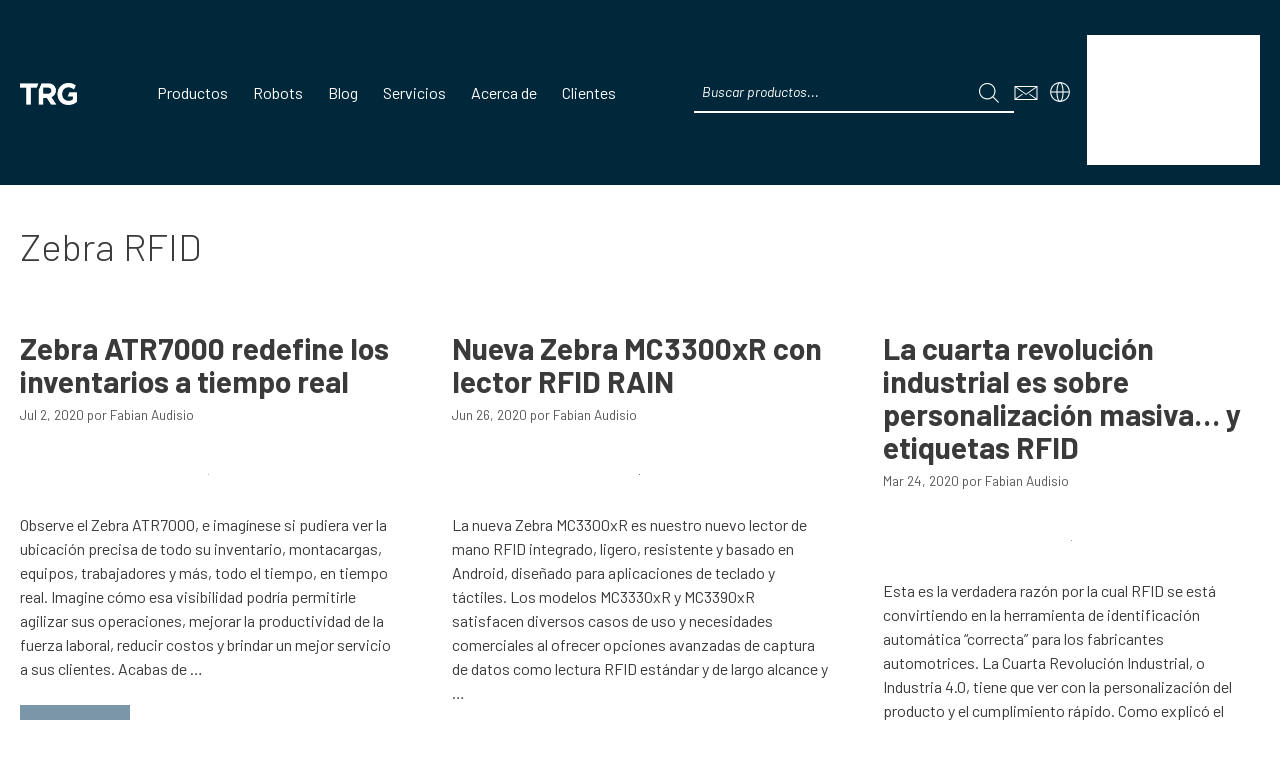

--- FILE ---
content_type: text/html; charset=UTF-8
request_url: https://trgsolutions.lat/tag/zebra-rfid/
body_size: 30907
content:
<!DOCTYPE html>
<html lang="es-AR">
<head>
	<meta charset="UTF-8">
	<meta name='robots' content='index, follow, max-image-preview:large, max-snippet:-1, max-video-preview:-1' />

<!-- Google Tag Manager for WordPress by gtm4wp.com -->
<script data-cfasync="false" data-pagespeed-no-defer>
	var gtm4wp_datalayer_name = "dataLayer";
	var dataLayer = dataLayer || [];

	const gtm4wp_scrollerscript_debugmode         = false;
	const gtm4wp_scrollerscript_callbacktime      = 100;
	const gtm4wp_scrollerscript_readerlocation    = 150;
	const gtm4wp_scrollerscript_contentelementid  = "content";
	const gtm4wp_scrollerscript_scannertime       = 60;
</script>
<!-- End Google Tag Manager for WordPress by gtm4wp.com --><meta name="viewport" content="width=device-width, initial-scale=1">
	<!-- This site is optimized with the Yoast SEO plugin v26.8 - https://yoast.com/product/yoast-seo-wordpress/ -->
	<title>Zebra RFID archivos &#8211; TRG Solutions</title>
	<link rel="canonical" href="https://trgsolutions.lat/tag/zebra-rfid/" />
	<meta property="og:locale" content="es_ES" />
	<meta property="og:type" content="article" />
	<meta property="og:title" content="Zebra RFID archivos &#8211; TRG Solutions" />
	<meta property="og:url" content="https://trgsolutions.lat/tag/zebra-rfid/" />
	<meta property="og:site_name" content="TRG Solutions" />
	<meta name="twitter:card" content="summary_large_image" />
	<script type="application/ld+json" class="yoast-schema-graph">{"@context":"https://schema.org","@graph":[{"@type":"CollectionPage","@id":"https://trgsolutions.lat/tag/zebra-rfid/","url":"https://trgsolutions.lat/tag/zebra-rfid/","name":"Zebra RFID archivos &#8211; TRG Solutions","isPartOf":{"@id":"https://trgsolutions.lat/#website"},"primaryImageOfPage":{"@id":"https://trgsolutions.lat/tag/zebra-rfid/#primaryimage"},"image":{"@id":"https://trgsolutions.lat/tag/zebra-rfid/#primaryimage"},"thumbnailUrl":"https://trgsolutions.lat/wp-content/uploads/2020/07/At7000.1.jpg","breadcrumb":{"@id":"https://trgsolutions.lat/tag/zebra-rfid/#breadcrumb"},"inLanguage":"es-AR"},{"@type":"ImageObject","inLanguage":"es-AR","@id":"https://trgsolutions.lat/tag/zebra-rfid/#primaryimage","url":"https://trgsolutions.lat/wp-content/uploads/2020/07/At7000.1.jpg","contentUrl":"https://trgsolutions.lat/wp-content/uploads/2020/07/At7000.1.jpg","width":647,"height":439,"caption":"Zebra ATR7000"},{"@type":"BreadcrumbList","@id":"https://trgsolutions.lat/tag/zebra-rfid/#breadcrumb","itemListElement":[{"@type":"ListItem","position":1,"name":"Home","item":"https://trgsolutions.lat/"},{"@type":"ListItem","position":2,"name":"Zebra RFID"}]},{"@type":"WebSite","@id":"https://trgsolutions.lat/#website","url":"https://trgsolutions.lat/","name":"TRG LATAM","description":"","publisher":{"@id":"https://trgsolutions.lat/#organization"},"potentialAction":[{"@type":"SearchAction","target":{"@type":"EntryPoint","urlTemplate":"https://trgsolutions.lat/?s={search_term_string}"},"query-input":{"@type":"PropertyValueSpecification","valueRequired":true,"valueName":"search_term_string"}}],"inLanguage":"es-AR"},{"@type":"Organization","@id":"https://trgsolutions.lat/#organization","name":"TRG LATAM","url":"https://trgsolutions.lat/","logo":{"@type":"ImageObject","inLanguage":"es-AR","@id":"https://trgsolutions.lat/#/schema/logo/image/","url":"https://trgsolutions.lat/wp-content/uploads/2025/07/trg_purenavy_256x256.jpg","contentUrl":"https://trgsolutions.lat/wp-content/uploads/2025/07/trg_purenavy_256x256.jpg","width":256,"height":256,"caption":"TRG LATAM"},"image":{"@id":"https://trgsolutions.lat/#/schema/logo/image/"},"sameAs":["https://www.linkedin.com/company/trglatam/"]}]}</script>
	<!-- / Yoast SEO plugin. -->


<link rel='dns-prefetch' href='//www.googletagmanager.com' />
<link rel='dns-prefetch' href='//challenges.cloudflare.com' />
<link rel='dns-prefetch' href='//cdn.jsdelivr.net' />
<link href='https://fonts.gstatic.com' crossorigin rel='preconnect' />
<link href='https://fonts.googleapis.com' crossorigin rel='preconnect' />
<link rel="alternate" type="application/rss+xml" title="TRG Solutions &raquo; Feed" href="https://trgsolutions.lat/feed/" />
<link rel="alternate" type="application/rss+xml" title="TRG Solutions &raquo; RSS de los comentarios" href="https://trgsolutions.lat/comments/feed/" />
<link rel="alternate" type="application/rss+xml" title="TRG Solutions &raquo; Zebra RFID RSS de la etiqueta" href="https://trgsolutions.lat/tag/zebra-rfid/feed/" />
<style id='wp-img-auto-sizes-contain-inline-css'>
img:is([sizes=auto i],[sizes^="auto," i]){contain-intrinsic-size:3000px 1500px}
/*# sourceURL=wp-img-auto-sizes-contain-inline-css */
</style>
<style id='wp-emoji-styles-inline-css'>

	img.wp-smiley, img.emoji {
		display: inline !important;
		border: none !important;
		box-shadow: none !important;
		height: 1em !important;
		width: 1em !important;
		margin: 0 0.07em !important;
		vertical-align: -0.1em !important;
		background: none !important;
		padding: 0 !important;
	}
/*# sourceURL=wp-emoji-styles-inline-css */
</style>
<style id='wp-block-library-inline-css'>
:root{--wp-block-synced-color:#7a00df;--wp-block-synced-color--rgb:122,0,223;--wp-bound-block-color:var(--wp-block-synced-color);--wp-editor-canvas-background:#ddd;--wp-admin-theme-color:#007cba;--wp-admin-theme-color--rgb:0,124,186;--wp-admin-theme-color-darker-10:#006ba1;--wp-admin-theme-color-darker-10--rgb:0,107,160.5;--wp-admin-theme-color-darker-20:#005a87;--wp-admin-theme-color-darker-20--rgb:0,90,135;--wp-admin-border-width-focus:2px}@media (min-resolution:192dpi){:root{--wp-admin-border-width-focus:1.5px}}.wp-element-button{cursor:pointer}:root .has-very-light-gray-background-color{background-color:#eee}:root .has-very-dark-gray-background-color{background-color:#313131}:root .has-very-light-gray-color{color:#eee}:root .has-very-dark-gray-color{color:#313131}:root .has-vivid-green-cyan-to-vivid-cyan-blue-gradient-background{background:linear-gradient(135deg,#00d084,#0693e3)}:root .has-purple-crush-gradient-background{background:linear-gradient(135deg,#34e2e4,#4721fb 50%,#ab1dfe)}:root .has-hazy-dawn-gradient-background{background:linear-gradient(135deg,#faaca8,#dad0ec)}:root .has-subdued-olive-gradient-background{background:linear-gradient(135deg,#fafae1,#67a671)}:root .has-atomic-cream-gradient-background{background:linear-gradient(135deg,#fdd79a,#004a59)}:root .has-nightshade-gradient-background{background:linear-gradient(135deg,#330968,#31cdcf)}:root .has-midnight-gradient-background{background:linear-gradient(135deg,#020381,#2874fc)}:root{--wp--preset--font-size--normal:16px;--wp--preset--font-size--huge:42px}.has-regular-font-size{font-size:1em}.has-larger-font-size{font-size:2.625em}.has-normal-font-size{font-size:var(--wp--preset--font-size--normal)}.has-huge-font-size{font-size:var(--wp--preset--font-size--huge)}.has-text-align-center{text-align:center}.has-text-align-left{text-align:left}.has-text-align-right{text-align:right}.has-fit-text{white-space:nowrap!important}#end-resizable-editor-section{display:none}.aligncenter{clear:both}.items-justified-left{justify-content:flex-start}.items-justified-center{justify-content:center}.items-justified-right{justify-content:flex-end}.items-justified-space-between{justify-content:space-between}.screen-reader-text{border:0;clip-path:inset(50%);height:1px;margin:-1px;overflow:hidden;padding:0;position:absolute;width:1px;word-wrap:normal!important}.screen-reader-text:focus{background-color:#ddd;clip-path:none;color:#444;display:block;font-size:1em;height:auto;left:5px;line-height:normal;padding:15px 23px 14px;text-decoration:none;top:5px;width:auto;z-index:100000}html :where(.has-border-color){border-style:solid}html :where([style*=border-top-color]){border-top-style:solid}html :where([style*=border-right-color]){border-right-style:solid}html :where([style*=border-bottom-color]){border-bottom-style:solid}html :where([style*=border-left-color]){border-left-style:solid}html :where([style*=border-width]){border-style:solid}html :where([style*=border-top-width]){border-top-style:solid}html :where([style*=border-right-width]){border-right-style:solid}html :where([style*=border-bottom-width]){border-bottom-style:solid}html :where([style*=border-left-width]){border-left-style:solid}html :where(img[class*=wp-image-]){height:auto;max-width:100%}:where(figure){margin:0 0 1em}html :where(.is-position-sticky){--wp-admin--admin-bar--position-offset:var(--wp-admin--admin-bar--height,0px)}@media screen and (max-width:600px){html :where(.is-position-sticky){--wp-admin--admin-bar--position-offset:0px}}

/*# sourceURL=wp-block-library-inline-css */
</style><link rel='stylesheet' id='wc-blocks-style-css' href='https://trgsolutions.lat/wp-content/plugins/woocommerce/assets/client/blocks/wc-blocks.css?ver=wc-10.3.7' media='all' />
<style id='global-styles-inline-css'>
:root{--wp--preset--aspect-ratio--square: 1;--wp--preset--aspect-ratio--4-3: 4/3;--wp--preset--aspect-ratio--3-4: 3/4;--wp--preset--aspect-ratio--3-2: 3/2;--wp--preset--aspect-ratio--2-3: 2/3;--wp--preset--aspect-ratio--16-9: 16/9;--wp--preset--aspect-ratio--9-16: 9/16;--wp--preset--color--black: #000000;--wp--preset--color--cyan-bluish-gray: #abb8c3;--wp--preset--color--white: #ffffff;--wp--preset--color--pale-pink: #f78da7;--wp--preset--color--vivid-red: #cf2e2e;--wp--preset--color--luminous-vivid-orange: #ff6900;--wp--preset--color--luminous-vivid-amber: #fcb900;--wp--preset--color--light-green-cyan: #7bdcb5;--wp--preset--color--vivid-green-cyan: #00d084;--wp--preset--color--pale-cyan-blue: #8ed1fc;--wp--preset--color--vivid-cyan-blue: #0693e3;--wp--preset--color--vivid-purple: #9b51e0;--wp--preset--color--contrast: var(--contrast);--wp--preset--color--contrast-2: var(--contrast-2);--wp--preset--color--contrast-3: var(--contrast-3);--wp--preset--color--base: var(--base);--wp--preset--color--base-2: var(--base-2);--wp--preset--color--base-3: var(--base-3);--wp--preset--color--accent: var(--accent);--wp--preset--color--global-color-8: var(--global-color-8);--wp--preset--color--global-color-9: var(--global-color-9);--wp--preset--color--global-color-10: var(--global-color-10);--wp--preset--color--text-color: var(--text-color);--wp--preset--color--text-highlight: var(--text-highlight);--wp--preset--color--global-color-13: var(--global-color-13);--wp--preset--color--bg-graye-2: var(--bg-graye2);--wp--preset--gradient--vivid-cyan-blue-to-vivid-purple: linear-gradient(135deg,rgb(6,147,227) 0%,rgb(155,81,224) 100%);--wp--preset--gradient--light-green-cyan-to-vivid-green-cyan: linear-gradient(135deg,rgb(122,220,180) 0%,rgb(0,208,130) 100%);--wp--preset--gradient--luminous-vivid-amber-to-luminous-vivid-orange: linear-gradient(135deg,rgb(252,185,0) 0%,rgb(255,105,0) 100%);--wp--preset--gradient--luminous-vivid-orange-to-vivid-red: linear-gradient(135deg,rgb(255,105,0) 0%,rgb(207,46,46) 100%);--wp--preset--gradient--very-light-gray-to-cyan-bluish-gray: linear-gradient(135deg,rgb(238,238,238) 0%,rgb(169,184,195) 100%);--wp--preset--gradient--cool-to-warm-spectrum: linear-gradient(135deg,rgb(74,234,220) 0%,rgb(151,120,209) 20%,rgb(207,42,186) 40%,rgb(238,44,130) 60%,rgb(251,105,98) 80%,rgb(254,248,76) 100%);--wp--preset--gradient--blush-light-purple: linear-gradient(135deg,rgb(255,206,236) 0%,rgb(152,150,240) 100%);--wp--preset--gradient--blush-bordeaux: linear-gradient(135deg,rgb(254,205,165) 0%,rgb(254,45,45) 50%,rgb(107,0,62) 100%);--wp--preset--gradient--luminous-dusk: linear-gradient(135deg,rgb(255,203,112) 0%,rgb(199,81,192) 50%,rgb(65,88,208) 100%);--wp--preset--gradient--pale-ocean: linear-gradient(135deg,rgb(255,245,203) 0%,rgb(182,227,212) 50%,rgb(51,167,181) 100%);--wp--preset--gradient--electric-grass: linear-gradient(135deg,rgb(202,248,128) 0%,rgb(113,206,126) 100%);--wp--preset--gradient--midnight: linear-gradient(135deg,rgb(2,3,129) 0%,rgb(40,116,252) 100%);--wp--preset--font-size--small: 13px;--wp--preset--font-size--medium: 20px;--wp--preset--font-size--large: 36px;--wp--preset--font-size--x-large: 42px;--wp--preset--spacing--20: 0.44rem;--wp--preset--spacing--30: 0.67rem;--wp--preset--spacing--40: 1rem;--wp--preset--spacing--50: 1.5rem;--wp--preset--spacing--60: 2.25rem;--wp--preset--spacing--70: 3.38rem;--wp--preset--spacing--80: 5.06rem;--wp--preset--shadow--natural: 6px 6px 9px rgba(0, 0, 0, 0.2);--wp--preset--shadow--deep: 12px 12px 50px rgba(0, 0, 0, 0.4);--wp--preset--shadow--sharp: 6px 6px 0px rgba(0, 0, 0, 0.2);--wp--preset--shadow--outlined: 6px 6px 0px -3px rgb(255, 255, 255), 6px 6px rgb(0, 0, 0);--wp--preset--shadow--crisp: 6px 6px 0px rgb(0, 0, 0);}:where(.is-layout-flex){gap: 0.5em;}:where(.is-layout-grid){gap: 0.5em;}body .is-layout-flex{display: flex;}.is-layout-flex{flex-wrap: wrap;align-items: center;}.is-layout-flex > :is(*, div){margin: 0;}body .is-layout-grid{display: grid;}.is-layout-grid > :is(*, div){margin: 0;}:where(.wp-block-columns.is-layout-flex){gap: 2em;}:where(.wp-block-columns.is-layout-grid){gap: 2em;}:where(.wp-block-post-template.is-layout-flex){gap: 1.25em;}:where(.wp-block-post-template.is-layout-grid){gap: 1.25em;}.has-black-color{color: var(--wp--preset--color--black) !important;}.has-cyan-bluish-gray-color{color: var(--wp--preset--color--cyan-bluish-gray) !important;}.has-white-color{color: var(--wp--preset--color--white) !important;}.has-pale-pink-color{color: var(--wp--preset--color--pale-pink) !important;}.has-vivid-red-color{color: var(--wp--preset--color--vivid-red) !important;}.has-luminous-vivid-orange-color{color: var(--wp--preset--color--luminous-vivid-orange) !important;}.has-luminous-vivid-amber-color{color: var(--wp--preset--color--luminous-vivid-amber) !important;}.has-light-green-cyan-color{color: var(--wp--preset--color--light-green-cyan) !important;}.has-vivid-green-cyan-color{color: var(--wp--preset--color--vivid-green-cyan) !important;}.has-pale-cyan-blue-color{color: var(--wp--preset--color--pale-cyan-blue) !important;}.has-vivid-cyan-blue-color{color: var(--wp--preset--color--vivid-cyan-blue) !important;}.has-vivid-purple-color{color: var(--wp--preset--color--vivid-purple) !important;}.has-black-background-color{background-color: var(--wp--preset--color--black) !important;}.has-cyan-bluish-gray-background-color{background-color: var(--wp--preset--color--cyan-bluish-gray) !important;}.has-white-background-color{background-color: var(--wp--preset--color--white) !important;}.has-pale-pink-background-color{background-color: var(--wp--preset--color--pale-pink) !important;}.has-vivid-red-background-color{background-color: var(--wp--preset--color--vivid-red) !important;}.has-luminous-vivid-orange-background-color{background-color: var(--wp--preset--color--luminous-vivid-orange) !important;}.has-luminous-vivid-amber-background-color{background-color: var(--wp--preset--color--luminous-vivid-amber) !important;}.has-light-green-cyan-background-color{background-color: var(--wp--preset--color--light-green-cyan) !important;}.has-vivid-green-cyan-background-color{background-color: var(--wp--preset--color--vivid-green-cyan) !important;}.has-pale-cyan-blue-background-color{background-color: var(--wp--preset--color--pale-cyan-blue) !important;}.has-vivid-cyan-blue-background-color{background-color: var(--wp--preset--color--vivid-cyan-blue) !important;}.has-vivid-purple-background-color{background-color: var(--wp--preset--color--vivid-purple) !important;}.has-black-border-color{border-color: var(--wp--preset--color--black) !important;}.has-cyan-bluish-gray-border-color{border-color: var(--wp--preset--color--cyan-bluish-gray) !important;}.has-white-border-color{border-color: var(--wp--preset--color--white) !important;}.has-pale-pink-border-color{border-color: var(--wp--preset--color--pale-pink) !important;}.has-vivid-red-border-color{border-color: var(--wp--preset--color--vivid-red) !important;}.has-luminous-vivid-orange-border-color{border-color: var(--wp--preset--color--luminous-vivid-orange) !important;}.has-luminous-vivid-amber-border-color{border-color: var(--wp--preset--color--luminous-vivid-amber) !important;}.has-light-green-cyan-border-color{border-color: var(--wp--preset--color--light-green-cyan) !important;}.has-vivid-green-cyan-border-color{border-color: var(--wp--preset--color--vivid-green-cyan) !important;}.has-pale-cyan-blue-border-color{border-color: var(--wp--preset--color--pale-cyan-blue) !important;}.has-vivid-cyan-blue-border-color{border-color: var(--wp--preset--color--vivid-cyan-blue) !important;}.has-vivid-purple-border-color{border-color: var(--wp--preset--color--vivid-purple) !important;}.has-vivid-cyan-blue-to-vivid-purple-gradient-background{background: var(--wp--preset--gradient--vivid-cyan-blue-to-vivid-purple) !important;}.has-light-green-cyan-to-vivid-green-cyan-gradient-background{background: var(--wp--preset--gradient--light-green-cyan-to-vivid-green-cyan) !important;}.has-luminous-vivid-amber-to-luminous-vivid-orange-gradient-background{background: var(--wp--preset--gradient--luminous-vivid-amber-to-luminous-vivid-orange) !important;}.has-luminous-vivid-orange-to-vivid-red-gradient-background{background: var(--wp--preset--gradient--luminous-vivid-orange-to-vivid-red) !important;}.has-very-light-gray-to-cyan-bluish-gray-gradient-background{background: var(--wp--preset--gradient--very-light-gray-to-cyan-bluish-gray) !important;}.has-cool-to-warm-spectrum-gradient-background{background: var(--wp--preset--gradient--cool-to-warm-spectrum) !important;}.has-blush-light-purple-gradient-background{background: var(--wp--preset--gradient--blush-light-purple) !important;}.has-blush-bordeaux-gradient-background{background: var(--wp--preset--gradient--blush-bordeaux) !important;}.has-luminous-dusk-gradient-background{background: var(--wp--preset--gradient--luminous-dusk) !important;}.has-pale-ocean-gradient-background{background: var(--wp--preset--gradient--pale-ocean) !important;}.has-electric-grass-gradient-background{background: var(--wp--preset--gradient--electric-grass) !important;}.has-midnight-gradient-background{background: var(--wp--preset--gradient--midnight) !important;}.has-small-font-size{font-size: var(--wp--preset--font-size--small) !important;}.has-medium-font-size{font-size: var(--wp--preset--font-size--medium) !important;}.has-large-font-size{font-size: var(--wp--preset--font-size--large) !important;}.has-x-large-font-size{font-size: var(--wp--preset--font-size--x-large) !important;}
/*# sourceURL=global-styles-inline-css */
</style>

<style id='classic-theme-styles-inline-css'>
/*! This file is auto-generated */
.wp-block-button__link{color:#fff;background-color:#32373c;border-radius:9999px;box-shadow:none;text-decoration:none;padding:calc(.667em + 2px) calc(1.333em + 2px);font-size:1.125em}.wp-block-file__button{background:#32373c;color:#fff;text-decoration:none}
/*# sourceURL=/wp-includes/css/classic-themes.min.css */
</style>
<link rel='stylesheet' id='fontawesome-free-css' href='https://trgsolutions.lat/wp-content/plugins/getwid/vendors/fontawesome-free/css/all.min.css?ver=5.5.0' media='all' />
<link rel='stylesheet' id='slick-css' href='https://trgsolutions.lat/wp-content/plugins/getwid/vendors/slick/slick/slick.min.css?ver=1.9.0' media='all' />
<link rel='stylesheet' id='slick-theme-css' href='https://trgsolutions.lat/wp-content/plugins/getwid/vendors/slick/slick/slick-theme.min.css?ver=1.9.0' media='all' />
<link rel='stylesheet' id='mp-fancybox-css' href='https://trgsolutions.lat/wp-content/plugins/getwid/vendors/mp-fancybox/jquery.fancybox.min.css?ver=3.5.7-mp.1' media='all' />
<link rel='stylesheet' id='getwid-blocks-css' href='https://trgsolutions.lat/wp-content/plugins/getwid/assets/css/blocks.style.css?ver=2.1.3' media='all' />
<style id='getwid-blocks-inline-css'>
.wp-block-getwid-section .wp-block-getwid-section__wrapper .wp-block-getwid-section__inner-wrapper{max-width: 1400px;}
/*# sourceURL=getwid-blocks-inline-css */
</style>
<link rel='stylesheet' id='contact-form-7-css' href='https://trgsolutions.lat/wp-content/plugins/contact-form-7/includes/css/styles.css?ver=6.1.4' media='all' />
<link rel='stylesheet' id='generateblocks-google-fonts-css' href='https://fonts.googleapis.com/css?family=Barlow:100,100italic,200,200italic,300,300italic,regular,italic,500,500italic,600,600italic,700,700italic,800,800italic,900,900italic&#038;display=swap' media='all' />
<link rel='stylesheet' id='woocommerce-layout-css' href='https://trgsolutions.lat/wp-content/plugins/woocommerce/assets/css/woocommerce-layout.css?ver=10.3.7' media='all' />
<link rel='stylesheet' id='woocommerce-smallscreen-css' href='https://trgsolutions.lat/wp-content/plugins/woocommerce/assets/css/woocommerce-smallscreen.css?ver=10.3.7' media='only screen and (max-width: 768px)' />
<link rel='stylesheet' id='woocommerce-general-css' href='https://trgsolutions.lat/wp-content/plugins/woocommerce/assets/css/woocommerce.css?ver=10.3.7' media='all' />
<style id='woocommerce-inline-inline-css'>
.woocommerce form .form-row .required { visibility: visible; }
/*# sourceURL=woocommerce-inline-inline-css */
</style>
<link rel='stylesheet' id='brands-styles-css' href='https://trgsolutions.lat/wp-content/plugins/woocommerce/assets/css/brands.css?ver=10.3.7' media='all' />
<link rel='stylesheet' id='dgwt-wcas-style-css' href='https://trgsolutions.lat/wp-content/plugins/ajax-search-for-woocommerce-premium/assets/css/style.min.css?ver=1.30.1' media='all' />
<link rel='stylesheet' id='boreal-block-styles-css' href='https://trgsolutions.lat/wp-content/themes/boreal-trg/assets/css/gutenberg-enhancements.css?ver=6.9' media='all' />
<link rel='stylesheet' id='services-slider-style-css' href='https://trgsolutions.lat/wp-content/themes/boreal-trg/includes/services-slider/services-slider.css?ver=6.9' media='all' />
<link rel='stylesheet' id='generate-style-css' href='https://trgsolutions.lat/wp-content/themes/generatepress/assets/css/main.min.css?ver=3.6.0' media='all' />
<style id='generate-style-inline-css'>
.resize-featured-image .post-image img {width: 1px;}
.generate-columns {margin-bottom: 15px;padding-left: 15px;}.generate-columns-container {margin-left: -15px;}.page-header {margin-bottom: 15px;margin-left: 15px}.generate-columns-container > .paging-navigation {margin-left: 15px;}
body{background-color:var(--base-3);color:#3a3a3a;}a{color:#3a3a3a;}a:hover, a:focus, a:active{color:#000000;}.grid-container{max-width:1400px;}.wp-block-group__inner-container{max-width:1400px;margin-left:auto;margin-right:auto;}.site-header .header-image{width:70px;}.generate-back-to-top{font-size:20px;border-radius:3px;position:fixed;bottom:30px;right:30px;line-height:40px;width:40px;text-align:center;z-index:10;transition:opacity 300ms ease-in-out;opacity:0.1;transform:translateY(1000px);}.generate-back-to-top__show{opacity:1;transform:translateY(0);}.dropdown-click .main-navigation ul ul{display:none;visibility:hidden;}.dropdown-click .main-navigation ul ul ul.toggled-on{left:0;top:auto;position:relative;box-shadow:none;border-bottom:1px solid rgba(0,0,0,0.05);}.dropdown-click .main-navigation ul ul li:last-child > ul.toggled-on{border-bottom:0;}.dropdown-click .main-navigation ul.toggled-on, .dropdown-click .main-navigation ul li.sfHover > ul.toggled-on{display:block;left:auto;right:auto;opacity:1;visibility:visible;pointer-events:auto;height:auto;overflow:visible;float:none;}.dropdown-click .main-navigation.sub-menu-left .sub-menu.toggled-on, .dropdown-click .main-navigation.sub-menu-left ul li.sfHover > ul.toggled-on{right:0;}.dropdown-click nav ul ul ul{background-color:transparent;}.dropdown-click .widget-area .main-navigation ul ul{top:auto;position:absolute;float:none;width:100%;left:-99999px;}.dropdown-click .widget-area .main-navigation ul ul.toggled-on{position:relative;left:0;right:0;}.dropdown-click .widget-area.sidebar .main-navigation ul li.sfHover ul, .dropdown-click .widget-area.sidebar .main-navigation ul li:hover ul{right:0;left:0;}.dropdown-click .sfHover > a > .dropdown-menu-toggle > .gp-icon svg{transform:rotate(180deg);}.menu-item-has-children  .dropdown-menu-toggle[role="presentation"]{pointer-events:none;}:root{--contrast:#222222;--contrast-2:#575760;--contrast-3:#b2b2be;--base:#f0f0f0;--base-2:#f7f8f9;--base-3:#ffffff;--accent:#00283a;--global-color-8:#7793a5;--global-color-9:#ebebeb;--global-color-10:#232f3e;--text-color:#00283a;--text-highlight:#7B98AC;--global-color-13:#DCDDDF;--bg-graye2:#e2e2e2;}:root .has-contrast-color{color:var(--contrast);}:root .has-contrast-background-color{background-color:var(--contrast);}:root .has-contrast-2-color{color:var(--contrast-2);}:root .has-contrast-2-background-color{background-color:var(--contrast-2);}:root .has-contrast-3-color{color:var(--contrast-3);}:root .has-contrast-3-background-color{background-color:var(--contrast-3);}:root .has-base-color{color:var(--base);}:root .has-base-background-color{background-color:var(--base);}:root .has-base-2-color{color:var(--base-2);}:root .has-base-2-background-color{background-color:var(--base-2);}:root .has-base-3-color{color:var(--base-3);}:root .has-base-3-background-color{background-color:var(--base-3);}:root .has-accent-color{color:var(--accent);}:root .has-accent-background-color{background-color:var(--accent);}:root .has-global-color-8-color{color:var(--global-color-8);}:root .has-global-color-8-background-color{background-color:var(--global-color-8);}:root .has-global-color-9-color{color:var(--global-color-9);}:root .has-global-color-9-background-color{background-color:var(--global-color-9);}:root .has-global-color-10-color{color:var(--global-color-10);}:root .has-global-color-10-background-color{background-color:var(--global-color-10);}:root .has-text-color-color{color:var(--text-color);}:root .has-text-color-background-color{background-color:var(--text-color);}:root .has-text-highlight-color{color:var(--text-highlight);}:root .has-text-highlight-background-color{background-color:var(--text-highlight);}:root .has-global-color-13-color{color:var(--global-color-13);}:root .has-global-color-13-background-color{background-color:var(--global-color-13);}:root .has-bg-graye2-color{color:var(--bg-graye2);}:root .has-bg-graye2-background-color{background-color:var(--bg-graye2);}body, button, input, select, textarea{font-family:Barlow, sans-serif;font-size:16px;}body{line-height:1.5;}@media (max-width:768px){body, button, input, select, textarea{font-size:14px;}}.main-title{font-family:Barlow, sans-serif;font-size:35px;}.main-navigation a, .main-navigation .menu-toggle, .main-navigation .menu-bar-items{font-family:Barlow, sans-serif;font-weight:normal;font-size:16px;}h1{font-family:Barlow, sans-serif;font-weight:300;font-size:38px;}@media (max-width: 1024px){h1{font-size:30px;}}h2{font-family:Barlow, sans-serif;font-weight:700;font-size:30px;line-height:33.6px;margin-bottom:0px;}h3{font-family:Barlow, sans-serif;font-weight:700;font-size:30px;line-height:33.02px;margin-bottom:0px;}@media (max-width: 1024px){h3{font-size:29.68px;line-height:32.02px;margin-bottom:0px;}}@media (max-width:768px){h3{font-size:24px;line-height:33.06px;margin-bottom:0px;}}h4{font-family:Barlow, sans-serif;font-weight:700;text-transform:uppercase;font-size:16px;letter-spacing:1.6px;line-height:20px;margin-bottom:0px;}.text-eyebrow{font-family:Barlow, sans-serif;font-weight:700;text-transform:uppercase;font-size:16px;letter-spacing:1.6px;line-height:20px;}.sv_slide-title{font-family:Barlow, sans-serif;font-size:48px;line-height:53.76px;margin-bottom:12px;}@media (max-width: 1024px){.sv_slide-title{font-size:46.4px;line-height:51.968px;margin-bottom:12px;}}@media (max-width:768px){.sv_slide-title{font-size:28px;line-height:31.36px;margin-bottom:12px;}}.sv_slide-text{font-family:Barlow, sans-serif;font-size:16px;line-height:24px;}.sv_thumbs-title{font-family:Barlow, sans-serif;font-weight:700;font-size:16px;line-height:17.92px;}.lifecycle-title{font-family:Barlow, sans-serif;text-transform:capitalize;font-size:20px;line-height:30px;margin-bottom:8px;}@media (max-width: 1024px){.lifecycle-title{font-size:19.68px;line-height:29.52px;margin-bottom:8px;}}@media (max-width:768px){.lifecycle-title{font-size:16px;line-height:24px;}}.top-bar{background-color:#636363;color:#ffffff;}.top-bar a{color:#ffffff;}.top-bar a:hover{color:#303030;}.site-header{background-color:var(--accent);color:#ffffff;}.site-header a{color:#ffffff;}.main-title a,.main-title a:hover{color:#ffffff;}.site-description{color:#ffffff;}.main-navigation .main-nav ul li a, .main-navigation .menu-toggle, .main-navigation .menu-bar-items{color:#ffffff;}.main-navigation .main-nav ul li:not([class*="current-menu-"]):hover > a, .main-navigation .main-nav ul li:not([class*="current-menu-"]):focus > a, .main-navigation .main-nav ul li.sfHover:not([class*="current-menu-"]) > a, .main-navigation .menu-bar-item:hover > a, .main-navigation .menu-bar-item.sfHover > a{color:#ffffff;background-color:rgba(255,255,255,0);}button.menu-toggle:hover,button.menu-toggle:focus{color:#ffffff;}.main-navigation .main-nav ul li[class*="current-menu-"] > a{color:#fefefe;background-color:rgba(255,255,255,0);}.navigation-search input[type="search"],.navigation-search input[type="search"]:active, .navigation-search input[type="search"]:focus, .main-navigation .main-nav ul li.search-item.active > a, .main-navigation .menu-bar-items .search-item.active > a{color:#ffffff;background-color:rgba(255,255,255,0);}.main-navigation ul ul{background-color:#3f3f3f;}.main-navigation .main-nav ul ul li a{color:var(--base-3);}.main-navigation .main-nav ul ul li:not([class*="current-menu-"]):hover > a,.main-navigation .main-nav ul ul li:not([class*="current-menu-"]):focus > a, .main-navigation .main-nav ul ul li.sfHover:not([class*="current-menu-"]) > a{color:var(--base-2);background-color:#4f4f4f;}.main-navigation .main-nav ul ul li[class*="current-menu-"] > a{color:var(--base-3);background-color:#4f4f4f;}.entry-meta{color:#595959;}.entry-meta a{color:#595959;}.entry-meta a:hover{color:#1e73be;}.sidebar .widget{background-color:#ffffff;}.sidebar .widget .widget-title{color:#000000;}.footer-widgets{color:#dddddd;background-color:#232f3e;}.footer-widgets a{color:#dddddd;}.footer-widgets a:hover{color:#cccccc;}.footer-widgets .widget-title{color:#ffffff;}.site-info{color:#ffffff;background-color:#232f3e;}.site-info a{color:#ffffff;}.site-info a:hover{color:#606060;}.footer-bar .widget_nav_menu .current-menu-item a{color:#606060;}input[type="text"],input[type="email"],input[type="url"],input[type="password"],input[type="search"],input[type="tel"],input[type="number"],textarea,select{color:#666666;background-color:#fafafa;border-color:#cccccc;}input[type="text"]:focus,input[type="email"]:focus,input[type="url"]:focus,input[type="password"]:focus,input[type="search"]:focus,input[type="tel"]:focus,input[type="number"]:focus,textarea:focus,select:focus{color:#666666;background-color:#ffffff;border-color:var(--contrast-2);}button,html input[type="button"],input[type="reset"],input[type="submit"],a.button,a.wp-block-button__link:not(.has-background){color:#ffffff;background-color:#7b96a8;}button:hover,html input[type="button"]:hover,input[type="reset"]:hover,input[type="submit"]:hover,a.button:hover,button:focus,html input[type="button"]:focus,input[type="reset"]:focus,input[type="submit"]:focus,a.button:focus,a.wp-block-button__link:not(.has-background):active,a.wp-block-button__link:not(.has-background):focus,a.wp-block-button__link:not(.has-background):hover{color:#232f3e;background-color:#efefef;}a.generate-back-to-top{background-color:rgba( 0,0,0,0.4 );color:#ffffff;}a.generate-back-to-top:hover,a.generate-back-to-top:focus{background-color:rgba( 0,0,0,0.6 );color:#ffffff;}:root{--gp-search-modal-bg-color:var(--base-3);--gp-search-modal-text-color:var(--contrast);--gp-search-modal-overlay-bg-color:rgba(0,0,0,0.2);}@media (max-width: 1024px){.main-navigation .menu-bar-item:hover > a, .main-navigation .menu-bar-item.sfHover > a{background:none;color:#ffffff;}}.inside-top-bar{padding:10px;}.inside-top-bar.grid-container{max-width:1420px;}.inside-header{padding:20px;}.inside-header.grid-container{max-width:1440px;}.separate-containers .inside-article, .separate-containers .comments-area, .separate-containers .page-header, .separate-containers .paging-navigation, .one-container .site-content, .inside-page-header{padding:24px 20px 24px 20px;}.site-main .wp-block-group__inner-container{padding:24px 20px 24px 20px;}.separate-containers .paging-navigation{padding-top:20px;padding-bottom:20px;}.entry-content .alignwide, body:not(.no-sidebar) .entry-content .alignfull{margin-left:-20px;width:calc(100% + 40px);max-width:calc(100% + 40px);}.one-container.right-sidebar .site-main,.one-container.both-right .site-main{margin-right:20px;}.one-container.left-sidebar .site-main,.one-container.both-left .site-main{margin-left:20px;}.one-container.both-sidebars .site-main{margin:0px 20px 0px 20px;}.sidebar .widget, .page-header, .widget-area .main-navigation, .site-main > *{margin-bottom:15px;}.separate-containers .site-main{margin:15px;}.both-right .inside-left-sidebar,.both-left .inside-left-sidebar{margin-right:7px;}.both-right .inside-right-sidebar,.both-left .inside-right-sidebar{margin-left:7px;}.one-container.archive .post:not(:last-child):not(.is-loop-template-item), .one-container.blog .post:not(:last-child):not(.is-loop-template-item){padding-bottom:24px;}.separate-containers .featured-image{margin-top:15px;}.separate-containers .inside-right-sidebar, .separate-containers .inside-left-sidebar{margin-top:15px;margin-bottom:15px;}.main-navigation .main-nav ul li a,.menu-toggle,.main-navigation .menu-bar-item > a{padding-left:10px;padding-right:10px;line-height:40px;}.main-navigation .main-nav ul ul li a{padding:10px;}.navigation-search input[type="search"]{height:40px;}.rtl .menu-item-has-children .dropdown-menu-toggle{padding-left:10px;}.menu-item-has-children .dropdown-menu-toggle{padding-right:10px;}.rtl .main-navigation .main-nav ul li.menu-item-has-children > a{padding-right:10px;}.widget-area .widget{padding:20px;}.footer-widgets-container.grid-container{max-width:1480px;}.inside-site-info{padding:10px 0px 10px 0px;}.inside-site-info.grid-container{max-width:1400px;}@media (max-width:768px){.separate-containers .inside-article, .separate-containers .comments-area, .separate-containers .page-header, .separate-containers .paging-navigation, .one-container .site-content, .inside-page-header{padding:16px;}.site-main .wp-block-group__inner-container{padding:16px;}.inside-header{padding-top:15px;padding-right:15px;padding-bottom:0px;padding-left:15px;}.inside-site-info{padding-right:10px;padding-left:10px;}.entry-content .alignwide, body:not(.no-sidebar) .entry-content .alignfull{margin-left:-16px;width:calc(100% + 32px);max-width:calc(100% + 32px);}.one-container .site-main .paging-navigation{margin-bottom:15px;}}/* End cached CSS */.is-right-sidebar{width:25%;}.is-left-sidebar{width:25%;}.site-content .content-area{width:100%;}@media (max-width: 1024px){.main-navigation .menu-toggle,.sidebar-nav-mobile:not(#sticky-placeholder){display:block;}.main-navigation ul,.gen-sidebar-nav,.main-navigation:not(.slideout-navigation):not(.toggled) .main-nav > ul,.has-inline-mobile-toggle #site-navigation .inside-navigation > *:not(.navigation-search):not(.main-nav){display:none;}.nav-align-right .inside-navigation,.nav-align-center .inside-navigation{justify-content:space-between;}.has-inline-mobile-toggle .mobile-menu-control-wrapper{display:flex;flex-wrap:wrap;}.has-inline-mobile-toggle .inside-header{flex-direction:row;text-align:left;flex-wrap:wrap;}.has-inline-mobile-toggle .header-widget,.has-inline-mobile-toggle #site-navigation{flex-basis:100%;}.nav-float-left .has-inline-mobile-toggle #site-navigation{order:10;}}
.dynamic-author-image-rounded{border-radius:100%;}.dynamic-featured-image, .dynamic-author-image{vertical-align:middle;}.one-container.blog .dynamic-content-template:not(:last-child), .one-container.archive .dynamic-content-template:not(:last-child){padding-bottom:0px;}.dynamic-entry-excerpt > p:last-child{margin-bottom:0px;}
.main-navigation.toggled .main-nav > ul{background-color: }.sticky-enabled .gen-sidebar-nav.is_stuck .main-navigation {margin-bottom: 0px;}.sticky-enabled .gen-sidebar-nav.is_stuck {z-index: 500;}.sticky-enabled .main-navigation.is_stuck {box-shadow: 0 2px 2px -2px rgba(0, 0, 0, .2);}.navigation-stick:not(.gen-sidebar-nav) {left: 0;right: 0;width: 100% !important;}.both-sticky-menu .main-navigation:not(#mobile-header).toggled .main-nav > ul,.mobile-sticky-menu .main-navigation:not(#mobile-header).toggled .main-nav > ul,.mobile-header-sticky #mobile-header.toggled .main-nav > ul {position: absolute;left: 0;right: 0;z-index: 999;}@media (max-width: 1024px){#sticky-placeholder{height:0;overflow:hidden;}.has-inline-mobile-toggle #site-navigation.toggled{margin-top:0;}.has-inline-mobile-menu #site-navigation.toggled .main-nav > ul{top:1.5em;}}.nav-float-right .navigation-stick {width: 100% !important;left: 0;}.nav-float-right .navigation-stick .navigation-branding {margin-right: auto;}.main-navigation.has-sticky-branding:not(.grid-container) .inside-navigation:not(.grid-container) .navigation-branding{margin-left: 10px;}
.main-navigation.slideout-navigation .main-nav > ul > li > a{line-height:50px;}
/*# sourceURL=generate-style-inline-css */
</style>
<link rel='stylesheet' id='generate-child-css' href='https://trgsolutions.lat/wp-content/themes/boreal-trg/style.css?ver=1759847363' media='all' />
<link rel='stylesheet' id='generate-google-fonts-css' href='https://fonts.googleapis.com/css?family=Barlow%3A100%2C100italic%2C200%2C200italic%2C300%2C300italic%2Cregular%2Citalic%2C500%2C500italic%2C600%2C600italic%2C700%2C700italic%2C800%2C800italic%2C900%2C900italic&#038;display=swap&#038;ver=3.6.0' media='all' />
<style id='generateblocks-inline-css'>
.gb-container-0a8e68b0{margin-top:15px;margin-bottom:0px;background-color:var(--base-3);max-width:1400px;margin-left:auto;margin-right:auto;}.gb-container-0a8e68b0 > .gb-inside-container{padding:15px 15px 5px;}.gb-grid-wrapper > .gb-grid-column-0a8e68b0 > .gb-container{display:flex;flex-direction:column;height:100%;}.gb-container-73cd57e1{padding:10px 0 40px;background-color:var(--text-color);}.gb-container-6872cda6{max-width:1400px;display:flex;align-items:center;justify-content:space-between;padding:20px 20px 80px;margin-right:auto;margin-left:auto;}.gb-container-0f87c806{margin-top:10px;}.gb-container-0f87c806 > .gb-inside-container{padding-top:10px;padding-right:0px;padding-left:0px;max-width:1400px;margin-left:auto;margin-right:auto;}.gb-grid-wrapper > .gb-grid-column-0f87c806 > .gb-container{display:flex;flex-direction:column;height:100%;}.gb-container-0529ba13{max-width:1400px;display:flex;column-gap:32px;row-gap:32px;padding-right:20px;padding-left:20px;margin-right:auto;margin-left:auto;}.gb-container-0529ba13 a{color:var(--base-3);}.gb-container-0529ba13 a:hover{color:var(--base-3);}.gb-container-3e951617{width:calc(20% - 32px);display:flex;flex-direction:column;column-gap:8px;row-gap:8px;border-top:2px solid var(--base-3);}.gb-container-3e951617:hover{border-top-color:var(--base-3);}.gb-container-8926fc03{width:calc(20% - 32px);display:flex;flex-direction:column;column-gap:8px;row-gap:8px;border-top:2px solid var(--base-3);}.gb-container-8926fc03:hover{border-top-color:var(--base-3);}.gb-container-ef33ef2c{width:calc(20% - 32px);display:flex;flex-direction:column;column-gap:8px;row-gap:8px;border-top:2px solid var(--base-3);}.gb-container-ef33ef2c:hover{border-top-color:var(--base-3);}.gb-container-da21338d{width:calc(20% - 32px);display:flex;flex-direction:column;column-gap:8px;row-gap:8px;border-top:2px solid var(--base-3);}.gb-container-da21338d:hover{border-top-color:var(--base-3);}.gb-container-ac73dccd{width:calc(20% - 32px);display:flex;flex-direction:column;column-gap:8px;row-gap:8px;border-top:2px solid var(--base-3);}.gb-container-ac73dccd:hover{border-top-color:var(--base-3);}.gb-container-26f4abeb{max-width:1400px;display:flex;align-items:center;justify-content:space-between;padding:10px 20px 40px;margin-top:40px;margin-right:auto;margin-left:auto;border-top:1px solid #3d6073;}.gb-container-26f4abeb:hover{border-top-color:#3d6073;}.gb-container-a8486727{display:flex;align-items:center;column-gap:8px;row-gap:8px;}.gb-container-c5979fc1{display:flex;column-gap:24px;row-gap:24px;}.gb-container-6efb13cc{display:flex;align-items:center;column-gap:16px;row-gap:16px;}.gb-container-4190b14a{display:flex;column-gap:15px;row-gap:24px;}h2.gb-headline-fc4e5fb3{margin-bottom:0px;}h5.gb-headline-64d165d6{font-family:Barlow, sans-serif;font-size:14px;font-weight:700;padding-top:12px;margin-bottom:0px;color:var(--base-3);}h5.gb-headline-93567d59{font-family:Barlow, sans-serif;font-size:14px;line-height:15px;margin-bottom:0px;color:var(--base-3);}h5.gb-headline-47c0fd2d{font-family:Barlow, sans-serif;font-size:14px;line-height:15px;margin-bottom:0px;color:var(--base-3);}h5.gb-headline-e8fc0430{font-family:Barlow, sans-serif;font-size:14px;line-height:15px;margin-bottom:0px;color:var(--base-3);}h5.gb-headline-30b3c5e6{font-family:Barlow, sans-serif;font-size:14px;font-weight:700;padding-top:12px;margin-bottom:0px;color:var(--base-3);}h5.gb-headline-c610008f{font-family:Barlow, sans-serif;font-size:14px;line-height:15px;margin-bottom:0px;color:var(--base-3);}h5.gb-headline-277580d7{font-family:Barlow, sans-serif;font-size:14px;line-height:15px;margin-bottom:0px;color:var(--base-3);}h5.gb-headline-2c049951{font-family:Barlow, sans-serif;font-size:14px;line-height:15px;margin-bottom:0px;color:var(--base-3);}h5.gb-headline-782739fc{font-family:Barlow, sans-serif;font-size:14px;font-weight:700;padding-top:12px;margin-bottom:0px;color:var(--base-3);}h5.gb-headline-739a8c56{font-family:Barlow, sans-serif;font-size:14px;line-height:15px;margin-bottom:0px;color:var(--base-3);}h5.gb-headline-701f3a07{font-family:Barlow, sans-serif;font-size:14px;font-weight:700;padding-top:12px;margin-bottom:0px;color:var(--base-3);}h5.gb-headline-703f131d{font-family:Barlow, sans-serif;font-size:14px;line-height:15px;margin-bottom:0px;color:var(--base-3);}h5.gb-headline-88257c8c{font-family:Barlow, sans-serif;font-size:14px;line-height:15px;margin-bottom:0px;color:var(--base-3);}h5.gb-headline-a1b7d655{font-family:Barlow, sans-serif;font-size:14px;font-weight:700;padding-top:12px;margin-bottom:0px;color:var(--base-3);}h5.gb-headline-45538c70{font-family:Barlow, sans-serif;font-size:14px;line-height:15px;margin-bottom:0px;color:var(--base-3);}h5.gb-headline-45538c70 a{color:var(--base-3);}h5.gb-headline-45538c70 a:hover{color:var(--base-3);}h5.gb-headline-6047bf00{font-family:Barlow, sans-serif;font-size:14px;line-height:15px;margin-bottom:0px;color:var(--base-3);}h5.gb-headline-6047bf00 a{color:var(--base-3);}h5.gb-headline-6047bf00 a:hover{color:var(--base-3);}h5.gb-headline-ff3a288c{font-family:Barlow, sans-serif;font-size:14px;line-height:15px;margin-bottom:0px;color:var(--base-3);}h5.gb-headline-ff3a288c a{color:var(--base-3);}h5.gb-headline-ff3a288c a:hover{color:var(--base-3);}h5.gb-headline-fec483a4{font-family:Barlow, sans-serif;font-size:14px;line-height:15px;margin-bottom:0px;color:var(--base-3);}h5.gb-headline-fec483a4 a{color:var(--base-3);}h5.gb-headline-fec483a4 a:hover{color:var(--base-3);}h5.gb-headline-68e178bb{font-family:Barlow, sans-serif;font-size:14px;line-height:15px;margin-bottom:0px;color:var(--base-3);}h5.gb-headline-68e178bb a{color:var(--base-3);}h5.gb-headline-68e178bb a:hover{color:var(--base-3);}p.gb-headline-5aa5f1fc{font-family:Barlow, sans-serif;font-size:14px;line-height:15.6px;margin-bottom:0px;color:var(--base-3);}.gb-image-4d166aa4{width:60px;object-fit:contain;vertical-align:middle;}a.gb-button-98870f80{display:inline-flex;align-items:center;column-gap:0.5em;font-family:Barlow, sans-serif;font-size:12px;letter-spacing:1.8px;font-weight:700;text-transform:uppercase;padding:15px 20px;color:#ffffff;text-decoration:none;}a.gb-button-98870f80:hover, a.gb-button-98870f80:active, a.gb-button-98870f80:focus{color:#ffffff;}a.gb-button-98870f80 .gb-icon{line-height:0;}a.gb-button-98870f80 .gb-icon svg{width:20px;height:20px;fill:currentColor;}a.gb-button-e2c54205{display:inline-flex;align-items:center;column-gap:0.5em;font-family:Barlow, sans-serif;font-size:12px;letter-spacing:1.8px;font-weight:700;text-transform:uppercase;padding:15px 20px;color:#ffffff;text-decoration:none;}a.gb-button-e2c54205:hover, a.gb-button-e2c54205:active, a.gb-button-e2c54205:focus{color:#ffffff;}a.gb-button-e2c54205 .gb-icon{line-height:0;}a.gb-button-e2c54205 .gb-icon svg{width:20px;height:20px;fill:currentColor;}a.gb-button-f00f0448{display:inline-flex;align-items:center;column-gap:0.5em;color:#ffffff;text-decoration:none;}a.gb-button-f00f0448:hover, a.gb-button-f00f0448:active, a.gb-button-f00f0448:focus{color:#ffffff;}a.gb-button-f00f0448 .gb-icon{line-height:0;}a.gb-button-f00f0448 .gb-icon svg{width:16px;height:16px;fill:currentColor;}a.gb-button-70562552{display:inline-flex;align-items:center;column-gap:0.5em;color:#ffffff;text-decoration:none;}a.gb-button-70562552:hover, a.gb-button-70562552:active, a.gb-button-70562552:focus{color:#ffffff;}a.gb-button-70562552 .gb-icon{line-height:0;}a.gb-button-70562552 .gb-icon svg{width:16px;height:16px;fill:currentColor;}a.gb-button-7516935c{display:inline-flex;align-items:center;column-gap:10px;background-color:rgba(255,255,255,0);color:#ffffff;text-decoration:none;}a.gb-button-7516935c:hover, a.gb-button-7516935c:active, a.gb-button-7516935c:focus{background-color:rgba(255,255,255,0);color:#ffffff;}a.gb-button-7516935c .gb-icon{line-height:0;}a.gb-button-7516935c .gb-icon svg{width:24px;height:24px;fill:currentColor;}@media (max-width: 1024px) {.gb-container-6872cda6{flex-direction:column;align-items:flex-start;column-gap:24px;row-gap:24px;}.gb-container-0529ba13{flex-direction:column;}.gb-container-3e951617{width:100%;}.gb-grid-wrapper > .gb-grid-column-3e951617{width:100%;}.gb-container-8926fc03{width:100%;}.gb-grid-wrapper > .gb-grid-column-8926fc03{width:100%;}.gb-container-ef33ef2c{width:100%;}.gb-grid-wrapper > .gb-grid-column-ef33ef2c{width:100%;}.gb-container-da21338d{width:100%;}.gb-grid-wrapper > .gb-grid-column-da21338d{width:100%;}.gb-container-ac73dccd{width:100%;}.gb-grid-wrapper > .gb-grid-column-ac73dccd{width:100%;}.gb-container-26f4abeb{flex-direction:column;align-items:flex-start;column-gap:16px;row-gap:16px;border-top-width:2px;}.gb-container-c5979fc1{flex-direction:column;align-items:flex-start;}a.gb-button-98870f80{padding:0;}a.gb-button-e2c54205{padding-top:0px;padding-bottom:0px;}}:root{--gb-container-width:1400px;}.gb-container .wp-block-image img{vertical-align:middle;}.gb-grid-wrapper .wp-block-image{margin-bottom:0;}.gb-highlight{background:none;}.gb-shape{line-height:0;}
/*# sourceURL=generateblocks-inline-css */
</style>
<link rel='stylesheet' id='generate-blog-css' href='https://trgsolutions.lat/wp-content/plugins/gp-premium/blog/functions/css/style.min.css?ver=2.5.5' media='all' />
<link rel='stylesheet' id='generate-offside-css' href='https://trgsolutions.lat/wp-content/plugins/gp-premium/menu-plus/functions/css/offside.min.css?ver=2.5.5' media='all' />
<style id='generate-offside-inline-css'>
:root{--gp-slideout-width:265px;}.slideout-navigation, .slideout-navigation a{color:#ffffff;}.slideout-navigation button.slideout-exit{color:#ffffff;padding-left:10px;padding-right:10px;}.slide-opened nav.toggled .menu-toggle:before{display:none;}@media (max-width: 1024px){.menu-bar-item.slideout-toggle{display:none;}}
/*# sourceURL=generate-offside-inline-css */
</style>
<link rel='stylesheet' id='generate-woocommerce-css' href='https://trgsolutions.lat/wp-content/plugins/gp-premium/woocommerce/functions/css/woocommerce.min.css?ver=2.5.5' media='all' />
<style id='generate-woocommerce-inline-css'>
.woocommerce #respond input#submit, .woocommerce a.button, .woocommerce button.button, .woocommerce input.button, .wc-block-components-button{color:#ffffff;background-color:#7b96a8;text-decoration:none;}.woocommerce #respond input#submit:hover, .woocommerce a.button:hover, .woocommerce button.button:hover, .woocommerce input.button:hover, .wc-block-components-button:hover{color:#232f3e;background-color:#efefef;}.woocommerce #respond input#submit.alt, .woocommerce a.button.alt, .woocommerce button.button.alt, .woocommerce input.button.alt, .woocommerce #respond input#submit.alt.disabled, .woocommerce #respond input#submit.alt.disabled:hover, .woocommerce #respond input#submit.alt:disabled, .woocommerce #respond input#submit.alt:disabled:hover, .woocommerce #respond input#submit.alt:disabled[disabled], .woocommerce #respond input#submit.alt:disabled[disabled]:hover, .woocommerce a.button.alt.disabled, .woocommerce a.button.alt.disabled:hover, .woocommerce a.button.alt:disabled, .woocommerce a.button.alt:disabled:hover, .woocommerce a.button.alt:disabled[disabled], .woocommerce a.button.alt:disabled[disabled]:hover, .woocommerce button.button.alt.disabled, .woocommerce button.button.alt.disabled:hover, .woocommerce button.button.alt:disabled, .woocommerce button.button.alt:disabled:hover, .woocommerce button.button.alt:disabled[disabled], .woocommerce button.button.alt:disabled[disabled]:hover, .woocommerce input.button.alt.disabled, .woocommerce input.button.alt.disabled:hover, .woocommerce input.button.alt:disabled, .woocommerce input.button.alt:disabled:hover, .woocommerce input.button.alt:disabled[disabled], .woocommerce input.button.alt:disabled[disabled]:hover{color:#ffffff;background-color:#7793a5;}.woocommerce #respond input#submit.alt:hover, .woocommerce a.button.alt:hover, .woocommerce button.button.alt:hover, .woocommerce input.button.alt:hover{color:#232f3e;background-color:#efefef;}button.wc-block-components-panel__button{font-size:inherit;}.woocommerce .star-rating span:before, .woocommerce p.stars:hover a::before{color:#ffa200;}.woocommerce span.onsale{background-color:#00a8e1;color:#ffffff;}.woocommerce ul.products li.product .price, .woocommerce div.product p.price{color:#222222;}.woocommerce div.product .woocommerce-tabs ul.tabs li a{color:#111111;}.woocommerce div.product .woocommerce-tabs ul.tabs li a:hover, .woocommerce div.product .woocommerce-tabs ul.tabs li.active a{color:#7793a5;}.woocommerce-message{background-color:#0b9444;color:#ffffff;}div.woocommerce-message a.button, div.woocommerce-message a.button:focus, div.woocommerce-message a.button:hover, div.woocommerce-message a, div.woocommerce-message a:focus, div.woocommerce-message a:hover{color:#ffffff;}.woocommerce-info{background-color:#1e73be;color:#ffffff;}div.woocommerce-info a.button, div.woocommerce-info a.button:focus, div.woocommerce-info a.button:hover, div.woocommerce-info a, div.woocommerce-info a:focus, div.woocommerce-info a:hover{color:#ffffff;}.woocommerce-error{background-color:#e8626d;color:#ffffff;}div.woocommerce-error a.button, div.woocommerce-error a.button:focus, div.woocommerce-error a.button:hover, div.woocommerce-error a, div.woocommerce-error a:focus, div.woocommerce-error a:hover{color:#ffffff;}.woocommerce-product-details__short-description{color:#3a3a3a;}#wc-mini-cart{background-color:#232f3e;color:#ffffff;}#wc-mini-cart a:not(.button), #wc-mini-cart a.remove{color:#ffffff;}#wc-mini-cart .button{background-color:#f4f4f4;color:#ffa200;}#wc-mini-cart .button:hover, #wc-mini-cart .button:focus, #wc-mini-cart .button:active{background-color:#efefef;color:#232f3e;}.woocommerce #content div.product div.images, .woocommerce div.product div.images, .woocommerce-page #content div.product div.images, .woocommerce-page div.product div.images{width:40%;}.add-to-cart-panel{background-color:#ffffff;color:#000000;}.add-to-cart-panel a:not(.button){color:#000000;}.woocommerce .widget_price_filter .price_slider_wrapper .ui-widget-content{background-color:#dddddd;}.woocommerce .widget_price_filter .ui-slider .ui-slider-range, .woocommerce .widget_price_filter .ui-slider .ui-slider-handle{background-color:#666666;}.cart-contents > span.number-of-items{background-color:rgba(255,255,255,0.1);}.cart-contents .amount{display:none;}.cart-contents > span.number-of-items{display:inline-block;}.woocommerce-MyAccount-navigation li.is-active a:after, a.button.wc-forward:after{display:none;}#payment .payment_methods>.wc_payment_method>label:before{font-family:WooCommerce;content:"\e039";}#payment .payment_methods li.wc_payment_method>input[type=radio]:first-child:checked+label:before{content:"\e03c";}.woocommerce-ordering:after{font-family:WooCommerce;content:"\e00f";}.wc-columns-container .products, .woocommerce .related ul.products, .woocommerce .up-sells ul.products{grid-gap:24px;}@media (max-width: 1024px){.woocommerce .wc-columns-container.wc-tablet-columns-2 .products{-ms-grid-columns:(1fr)[2];grid-template-columns:repeat(2, 1fr);}.wc-related-upsell-tablet-columns-2 .related ul.products, .wc-related-upsell-tablet-columns-2 .up-sells ul.products{-ms-grid-columns:(1fr)[2];grid-template-columns:repeat(2, 1fr);}}@media (max-width:768px){.add-to-cart-panel .continue-shopping{background-color:#ffffff;}.woocommerce #content div.product div.images,.woocommerce div.product div.images,.woocommerce-page #content div.product div.images,.woocommerce-page div.product div.images{width:100%;}}@media (max-width: 1024px){nav.toggled .main-nav li.wc-menu-item{display:none !important;}.mobile-bar-items.wc-mobile-cart-items{z-index:1;}}
.woocommerce ul.products li.product .woocommerce-LoopProduct-link h2, .woocommerce ul.products li.product .woocommerce-loop-category__title{font-family:inherit;font-weight:bold;font-size:14px;}
/*# sourceURL=generate-woocommerce-inline-css */
</style>
<link rel='stylesheet' id='generate-woocommerce-mobile-css' href='https://trgsolutions.lat/wp-content/plugins/gp-premium/woocommerce/functions/css/woocommerce-mobile.min.css?ver=2.5.5' media='(max-width:768px)' />
<script id="woocommerce-google-analytics-integration-gtag-js-after">
/* Google Analytics for WooCommerce (gtag.js) */
					window.dataLayer = window.dataLayer || [];
					function gtag(){dataLayer.push(arguments);}
					// Set up default consent state.
					for ( const mode of [{"analytics_storage":"denied","ad_storage":"denied","ad_user_data":"denied","ad_personalization":"denied","region":["AT","BE","BG","HR","CY","CZ","DK","EE","FI","FR","DE","GR","HU","IS","IE","IT","LV","LI","LT","LU","MT","NL","NO","PL","PT","RO","SK","SI","ES","SE","GB","CH"]}] || [] ) {
						gtag( "consent", "default", { "wait_for_update": 500, ...mode } );
					}
					gtag("js", new Date());
					gtag("set", "developer_id.dOGY3NW", true);
					gtag("config", "321887461", {"track_404":true,"allow_google_signals":true,"logged_in":false,"linker":{"domains":["borealtech.com"],"allow_incoming":false},"custom_map":{"dimension1":"logged_in"}});
//# sourceURL=woocommerce-google-analytics-integration-gtag-js-after
</script>
<script src="https://trgsolutions.lat/wp-includes/js/jquery/jquery.min.js?ver=3.7.1" id="jquery-core-js"></script>
<script src="https://trgsolutions.lat/wp-includes/js/jquery/jquery-migrate.min.js?ver=3.4.1" id="jquery-migrate-js"></script>
<script id="jquery-js-after">
if (typeof (window.wpfReadyList) == "undefined") {
			var v = jQuery.fn.jquery;
			if (v && parseInt(v) >= 3 && window.self === window.top) {
				var readyList=[];
				window.originalReadyMethod = jQuery.fn.ready;
				jQuery.fn.ready = function(){
					if(arguments.length && arguments.length > 0 && typeof arguments[0] === "function") {
						readyList.push({"c": this, "a": arguments});
					}
					return window.originalReadyMethod.apply( this, arguments );
				};
				window.wpfReadyList = readyList;
			}}
//# sourceURL=jquery-js-after
</script>
<script src="https://trgsolutions.lat/wp-content/plugins/woocommerce/assets/js/jquery-blockui/jquery.blockUI.min.js?ver=2.7.0-wc.10.3.7" id="wc-jquery-blockui-js" defer data-wp-strategy="defer"></script>
<script src="https://trgsolutions.lat/wp-content/plugins/woocommerce/assets/js/js-cookie/js.cookie.min.js?ver=2.1.4-wc.10.3.7" id="wc-js-cookie-js" defer data-wp-strategy="defer"></script>
<script id="woocommerce-js-extra">
var woocommerce_params = {"ajax_url":"/wp-admin/admin-ajax.php","wc_ajax_url":"/?wc-ajax=%%endpoint%%","i18n_password_show":"Mostrar contrase\u00f1a","i18n_password_hide":"Ocultar contrase\u00f1a"};
//# sourceURL=woocommerce-js-extra
</script>
<script src="https://trgsolutions.lat/wp-content/plugins/woocommerce/assets/js/frontend/woocommerce.min.js?ver=10.3.7" id="woocommerce-js" defer data-wp-strategy="defer"></script>
<script src="https://trgsolutions.lat/wp-content/plugins/duracelltomi-google-tag-manager/dist/js/analytics-talk-content-tracking.js?ver=1.22.3" id="gtm4wp-scroll-tracking-js"></script>
<link rel="https://api.w.org/" href="https://trgsolutions.lat/wp-json/" /><link rel="alternate" title="JSON" type="application/json" href="https://trgsolutions.lat/wp-json/wp/v2/tags/1990" /><link rel="EditURI" type="application/rsd+xml" title="RSD" href="https://trgsolutions.lat/xmlrpc.php?rsd" />
<meta name="generator" content="WordPress 6.9" />
<meta name="generator" content="WooCommerce 10.3.7" />

<!-- Google Tag Manager for WordPress by gtm4wp.com -->
<!-- GTM Container placement set to automatic -->
<script data-cfasync="false" data-pagespeed-no-defer>
	var dataLayer_content = {"pagePostType":"post","pagePostType2":"tag-post"};
	dataLayer.push( dataLayer_content );
</script>
<script data-cfasync="false" data-pagespeed-no-defer>
(function(w,d,s,l,i){w[l]=w[l]||[];w[l].push({'gtm.start':
new Date().getTime(),event:'gtm.js'});var f=d.getElementsByTagName(s)[0],
j=d.createElement(s),dl=l!='dataLayer'?'&l='+l:'';j.async=true;j.src=
'//www.googletagmanager.com/gtm.js?id='+i+dl;f.parentNode.insertBefore(j,f);
})(window,document,'script','dataLayer','GTM-P4S8SSK');
</script>
<!-- End Google Tag Manager for WordPress by gtm4wp.com -->		<style>
			.dgwt-wcas-ico-magnifier,.dgwt-wcas-ico-magnifier-handler{max-width:20px}.dgwt-wcas-search-wrapp .dgwt-wcas-sf-wrapp input[type=search].dgwt-wcas-search-input,.dgwt-wcas-search-wrapp .dgwt-wcas-sf-wrapp input[type=search].dgwt-wcas-search-input:hover,.dgwt-wcas-search-wrapp .dgwt-wcas-sf-wrapp input[type=search].dgwt-wcas-search-input:focus{background-color:#fff;color:#111;border-color:#d6d6d6}.dgwt-wcas-sf-wrapp input[type=search].dgwt-wcas-search-input::placeholder{color:#111;opacity:.3}.dgwt-wcas-sf-wrapp input[type=search].dgwt-wcas-search-input::-webkit-input-placeholder{color:#111;opacity:.3}.dgwt-wcas-sf-wrapp input[type=search].dgwt-wcas-search-input:-moz-placeholder{color:#111;opacity:.3}.dgwt-wcas-sf-wrapp input[type=search].dgwt-wcas-search-input::-moz-placeholder{color:#111;opacity:.3}.dgwt-wcas-sf-wrapp input[type=search].dgwt-wcas-search-input:-ms-input-placeholder{color:#111}.dgwt-wcas-no-submit.dgwt-wcas-search-wrapp .dgwt-wcas-ico-magnifier path,.dgwt-wcas-search-wrapp .dgwt-wcas-close path{fill:#111}.dgwt-wcas-loader-circular-path{stroke:#111}.dgwt-wcas-preloader{opacity:.6}.dgwt-wcas-search-wrapp .dgwt-wcas-sf-wrapp .dgwt-wcas-search-submit::before{}.dgwt-wcas-search-wrapp .dgwt-wcas-sf-wrapp .dgwt-wcas-search-submit:hover::before,.dgwt-wcas-search-wrapp .dgwt-wcas-sf-wrapp .dgwt-wcas-search-submit:focus::before{}.dgwt-wcas-search-wrapp .dgwt-wcas-sf-wrapp .dgwt-wcas-search-submit,.dgwt-wcas-om-bar .dgwt-wcas-om-return{color:#1b79ab}.dgwt-wcas-search-wrapp .dgwt-wcas-ico-magnifier,.dgwt-wcas-search-wrapp .dgwt-wcas-sf-wrapp .dgwt-wcas-search-submit svg path,.dgwt-wcas-om-bar .dgwt-wcas-om-return svg path{fill:#1b79ab}.dgwt-wcas-inner-preloader{background-image:url(http://borealtech.com/wp-content/uploads/2022/06/Zebra-Zebra-KT-125237-03R.jpg)}.dgwt-wcas-inner-preloader *{display:none}		</style>
			<noscript><style>.woocommerce-product-gallery{ opacity: 1 !important; }</style></noscript>
	<style type="text/css">.wpgs-gallery-caption{color:#000000;text-align:center;font-size:16px;line-height:20px;}.wpgs-video-wrapper{min-height:500px;}</style><link rel="icon" href="https://trgsolutions.lat/wp-content/uploads/2024/10/cropped-dash-claro-32x32.jpeg" sizes="32x32" />
<link rel="icon" href="https://trgsolutions.lat/wp-content/uploads/2024/10/cropped-dash-claro-192x192.jpeg" sizes="192x192" />
<link rel="apple-touch-icon" href="https://trgsolutions.lat/wp-content/uploads/2024/10/cropped-dash-claro-180x180.jpeg" />
<meta name="msapplication-TileImage" content="https://trgsolutions.lat/wp-content/uploads/2024/10/cropped-dash-claro-270x270.jpeg" />
</head>

<body class="archive tag tag-zebra-rfid tag-1990 wp-custom-logo wp-embed-responsive wp-theme-generatepress wp-child-theme-boreal-trg theme-generatepress post-image-below-header post-image-aligned-center generate-columns-activated slideout-enabled slideout-mobile sticky-menu-slide woocommerce-no-js no-sidebar nav-float-right separate-containers header-aligned-left dropdown-click dropdown-click-menu-item" itemtype="https://schema.org/Blog" itemscope>
	
<!-- GTM Container placement set to automatic -->
<!-- Google Tag Manager (noscript) -->
				<noscript><iframe src="https://www.googletagmanager.com/ns.html?id=GTM-P4S8SSK" height="0" width="0" style="display:none;visibility:hidden" aria-hidden="true"></iframe></noscript>
<!-- End Google Tag Manager (noscript) -->
<!-- GTM Container placement set to automatic -->
<!-- Google Tag Manager (noscript) --><a class="screen-reader-text skip-link" href="#content" title="Saltar al contenido">Saltar al contenido</a>		<header class="site-header has-inline-mobile-toggle" id="masthead" aria-label="Sitio"  itemtype="https://schema.org/WPHeader" itemscope>
			<div class="inside-header grid-container">
				<div class="site-logo">
					<a href="https://trgsolutions.lat/" rel="home">
						<img  class="header-image is-logo-image" alt="TRG Solutions" src="https://trgsolutions.lat/wp-content/uploads/2025/09/logotrg_80px_white_v2.png" srcset="https://trgsolutions.lat/wp-content/uploads/2025/09/logotrg_80px_white_v2.png 1x, https://trgsolutions.lat/wp-content/uploads/2025/09/logotrg_80px_white_v2.png 2x" width="214" height="80" />
					</a>
				</div>	<nav class="main-navigation mobile-menu-control-wrapper" id="mobile-menu-control-wrapper" aria-label="Cambiar a móvil">
		<div class="menu-bar-items"><div class="gb-container gb-container-f1da2617">
<div class="gb-container gb-container-6efb13cc">
<div  class="dgwt-wcas-search-wrapp dgwt-wcas-is-detail-box dgwt-wcas-has-submit woocommerce dgwt-wcas-style-solaris js-dgwt-wcas-layout-icon-flexible dgwt-wcas-layout-icon-flexible js-dgwt-wcas-mobile-overlay-enabled">
							<svg class="dgwt-wcas-loader-circular dgwt-wcas-icon-preloader" viewBox="25 25 50 50">
					<circle class="dgwt-wcas-loader-circular-path" cx="50" cy="50" r="20" fill="none"
						 stroke-miterlimit="10"/>
				</svg>
						<a href="#"  class="dgwt-wcas-search-icon js-dgwt-wcas-search-icon-handler">				<svg class="dgwt-wcas-ico-magnifier-handler" xmlns="http://www.w3.org/2000/svg"
					 xmlns:xlink="http://www.w3.org/1999/xlink" x="0px" y="0px"
					 viewBox="0 0 51.539 51.361" xml:space="preserve">
		             <path 						 d="M51.539,49.356L37.247,35.065c3.273-3.74,5.272-8.623,5.272-13.983c0-11.742-9.518-21.26-21.26-21.26 S0,9.339,0,21.082s9.518,21.26,21.26,21.26c5.361,0,10.244-1.999,13.983-5.272l14.292,14.292L51.539,49.356z M2.835,21.082 c0-10.176,8.249-18.425,18.425-18.425s18.425,8.249,18.425,18.425S31.436,39.507,21.26,39.507S2.835,31.258,2.835,21.082z"/>
				</svg>
				</a>
		<div class="dgwt-wcas-search-icon-arrow"></div>
		<form class="dgwt-wcas-search-form" role="search" action="https://trgsolutions.lat/" method="get">
		<div class="dgwt-wcas-sf-wrapp">
						<label class="screen-reader-text"
				   for="dgwt-wcas-search-input-1">Products search</label>

			<input id="dgwt-wcas-search-input-1"
				   type="search"
				   class="dgwt-wcas-search-input"
				   name="s"
				   value=""
				   placeholder="Buscar productos..."
				   autocomplete="off"
							/>
			<div class="dgwt-wcas-preloader"></div>

			<div class="dgwt-wcas-voice-search"></div>

							<button type="submit"
						aria-label="Search"
						class="dgwt-wcas-search-submit">				<svg class="dgwt-wcas-ico-magnifier" xmlns="http://www.w3.org/2000/svg"
					 xmlns:xlink="http://www.w3.org/1999/xlink" x="0px" y="0px"
					 viewBox="0 0 51.539 51.361" xml:space="preserve">
		             <path 						 d="M51.539,49.356L37.247,35.065c3.273-3.74,5.272-8.623,5.272-13.983c0-11.742-9.518-21.26-21.26-21.26 S0,9.339,0,21.082s9.518,21.26,21.26,21.26c5.361,0,10.244-1.999,13.983-5.272l14.292,14.292L51.539,49.356z M2.835,21.082 c0-10.176,8.249-18.425,18.425-18.425s18.425,8.249,18.425,18.425S31.436,39.507,21.26,39.507S2.835,31.258,2.835,21.082z"/>
				</svg>
				</button>
			
			<input type="hidden" name="post_type" value="product"/>
			<input type="hidden" name="dgwt_wcas" value="1"/>

			
					</div>
	</form>
</div>



<div class="gb-container gb-container-4190b14a">

<a class="gb-button gb-button-7516935c" href="/contacto" id="contact"><span class="gb-icon"><svg viewBox="0 0 24 24" aria-hidden="true" class="w-24 h-24 d-block transition-fast fill-current">                 <path d="M0.5,5.08v13.85h23V5.08H0.5z M21.64,5.97L12,12.76L2.52,5.97H21.64z M21.58,18.03H2.42l6.44-4.61 	                l-0.52-0.73L1.4,17.66V6.27L12,13.86l10.6-7.47v11.26l-6.94-4.97l-0.52,0.73L21.58,18.03z"></path>               </svg></span></a>


<nav class="main-navigation"><div class="main-nav" style="text-align: right; "><ul id="menu-lang" class="menu sf-menu" style="padding-left: 0 !important;margin-top: 0px;height: 30px;"><li id="menu-item-3794" class="menu-item mega-menu menu-item-type-custom menu-item-object-custom menu-item-has-children"><a href="#" aria-expanded="false" aria-label="Abrir el submenú"><svg width="24px" style="fill: #FFF;" class="d-block w-24 h-24 fill-current transition-fast group-closed-only" viewBox="-2 -2 28 28" aria-hidden="true" focusable="false">
  <path d="M12,23.5C5.66,23.5,0.5,18.34,0.5,12C0.5,5.66,5.66,0.5,12,0.5S23.5,5.66,23.5,12
    C23.5,18.34,18.34,23.5,12,23.5z M12,1.74C6.34,1.74,1.74,6.34,1.74,12S6.34,22.26,12,22.26c5.66,0,10.26-4.6,10.26-10.26
    S17.66,1.74,12,1.74z"></path>
  <path d="M12,23.5c-2.71,0-4.18-5.93-4.18-11.5C7.83,6.42,9.29,0.5,12,0.5c2.71,0,4.17,5.92,4.17,11.5
    C16.17,17.57,14.71,23.5,12,23.5z M12,1.74c-1.23,0-2.93,3.9-2.93,10.26S10.78,22.26,12,22.26s2.93-3.9,2.93-10.26
    S13.23,1.74,12,1.74z"></path>
  <rect x="1.12" y="11.38" width="21.76" height="1.24"></rect>
</svg><span class="screen-reader-text">Menú</span></a><ul style="text-align: right; background: #FFF; padding-right: 110px; padding-top: 24px;    margin-top: -5px;" class="sub-menu" id="menu-item-3794-sub-menu"><li style="float: right; width: 100%; color: #00283a"><h5 style="font-size: 14px; font-weight: bold;" class="language--heading font-700 d-block text-14 leading-125 mb-24">/ Seleccione su idioma</h5></li><li id="menu-item-3073755" class="menu-item menu-item-type-custom menu-item-object-custom menu-item-3073755"><a href="https://www.trgsolutions.com/"><span>Ingles (US)</span><br></a></li>
<li id="menu-item-3073768" class="menu-item menu-item-type-custom menu-item-object-custom menu-item-3073768"><a href="https://symec.co.uk/"><span>Inglés (UK)</span><br></a></li>
<li id="menu-item-3073769" class="menu-item menu-item-type-custom menu-item-object-custom menu-item-3073769"><a href="https://www.trgsolutions.com/fr-ca"><span>Franco canadiense</span><br></a></li>
<li id="menu-item-3073770" class="menu-item menu-item-type-custom menu-item-object-custom menu-item-3073770"><a href="https://www.trgsolutions.com/pl"><span>Polaco</span><br></a></li>
<li id="menu-item-3073771" class="menu-item menu-item-type-custom menu-item-object-custom menu-item-home menu-item-3073771"><a href="https://trgsolutions.lat"><span>Español</span><br></a></li>
<li id="menu-item-3073772" class="menu-item menu-item-type-custom menu-item-object-custom menu-item-3073772"><a href="https://www.trgsolutions.com/nl"><span>Holandés</span><br></a></li>
</ul></li></ul></div></nav>

</div>
</div>
</div></div>		<button data-nav="site-navigation" class="menu-toggle" aria-controls="generate-slideout-menu" aria-expanded="false">
			<span class="gp-icon icon-menu-bars"><svg viewBox="0 0 512 512" aria-hidden="true" xmlns="http://www.w3.org/2000/svg" width="1em" height="1em"><path d="M0 96c0-13.255 10.745-24 24-24h464c13.255 0 24 10.745 24 24s-10.745 24-24 24H24c-13.255 0-24-10.745-24-24zm0 160c0-13.255 10.745-24 24-24h464c13.255 0 24 10.745 24 24s-10.745 24-24 24H24c-13.255 0-24-10.745-24-24zm0 160c0-13.255 10.745-24 24-24h464c13.255 0 24 10.745 24 24s-10.745 24-24 24H24c-13.255 0-24-10.745-24-24z" /></svg><svg viewBox="0 0 512 512" aria-hidden="true" xmlns="http://www.w3.org/2000/svg" width="1em" height="1em"><path d="M71.029 71.029c9.373-9.372 24.569-9.372 33.942 0L256 222.059l151.029-151.03c9.373-9.372 24.569-9.372 33.942 0 9.372 9.373 9.372 24.569 0 33.942L289.941 256l151.03 151.029c9.372 9.373 9.372 24.569 0 33.942-9.373 9.372-24.569 9.372-33.942 0L256 289.941l-151.029 151.03c-9.373 9.372-24.569 9.372-33.942 0-9.372-9.373-9.372-24.569 0-33.942L222.059 256 71.029 104.971c-9.372-9.373-9.372-24.569 0-33.942z" /></svg></span><span class="screen-reader-text">Menú</span>		</button>
	</nav>
			<nav class="main-navigation has-menu-bar-items sub-menu-right" id="site-navigation" aria-label="Principal"  itemtype="https://schema.org/SiteNavigationElement" itemscope>
			<div class="inside-navigation grid-container">
								<button class="menu-toggle" aria-controls="generate-slideout-menu" aria-expanded="false">
					<span class="gp-icon icon-menu-bars"><svg viewBox="0 0 512 512" aria-hidden="true" xmlns="http://www.w3.org/2000/svg" width="1em" height="1em"><path d="M0 96c0-13.255 10.745-24 24-24h464c13.255 0 24 10.745 24 24s-10.745 24-24 24H24c-13.255 0-24-10.745-24-24zm0 160c0-13.255 10.745-24 24-24h464c13.255 0 24 10.745 24 24s-10.745 24-24 24H24c-13.255 0-24-10.745-24-24zm0 160c0-13.255 10.745-24 24-24h464c13.255 0 24 10.745 24 24s-10.745 24-24 24H24c-13.255 0-24-10.745-24-24z" /></svg><svg viewBox="0 0 512 512" aria-hidden="true" xmlns="http://www.w3.org/2000/svg" width="1em" height="1em"><path d="M71.029 71.029c9.373-9.372 24.569-9.372 33.942 0L256 222.059l151.029-151.03c9.373-9.372 24.569-9.372 33.942 0 9.372 9.373 9.372 24.569 0 33.942L289.941 256l151.03 151.029c9.372 9.373 9.372 24.569 0 33.942-9.373 9.372-24.569 9.372-33.942 0L256 289.941l-151.029 151.03c-9.373 9.372-24.569 9.372-33.942 0-9.372-9.373-9.372-24.569 0-33.942L222.059 256 71.029 104.971c-9.372-9.373-9.372-24.569 0-33.942z" /></svg></span><span class="screen-reader-text">Menú</span>				</button>
				<div id="primary-menu" class="main-nav"><ul id="menu-main-menu" class=" menu sf-menu"><li id="menu-item-3024031" class="menu-item mega-menu menu-item menu-item-type-custom menu-item-object-custom menu-item-has-children"  id="menu-item-3024031"><a href="#" aria-expanded="false"><span>Productos</span><br></a>
<ul class="sub-menu">
<li id="menu-item-405889" class="menu-item  menu-item menu-item-type-post_type menu-item-object-page"  id="menu-item-405889"><a href="https://trgsolutions.lat/productos/" aria-expanded="false"><span>/ Por Categoría</span><br></a></li>
<li id="menu-item-3024032" class="menu-item  menu-item menu-item-type-post_type menu-item-object-page"  id="menu-item-3024032"><a href="https://trgsolutions.lat/marcas/" aria-expanded="false"><span>/ Por Marca</span><br></a></li>
</ul>
</li>
<li id="menu-item-394991" class="menu-item mega-menu menu-item menu-item-type-custom menu-item-object-custom menu-item-has-children"  id="menu-item-394991"><a href="#" aria-expanded="false"><span>Robots</span><br></a>
<ul class="sub-menu">
<li id="menu-item-394992" class="menu-item  menu-item menu-item-type-custom menu-item-object-custom"  id="menu-item-394992"><a href="https://geekplusrobotics.borealtech.com/" aria-expanded="false"><span>/ GeekPlus Robotics</span><br></a></li>
<li id="menu-item-3190054" class="menu-item  menu-item menu-item-type-post_type menu-item-object-page"  id="menu-item-3190054"><a href="https://trgsolutions.lat/automatizacion-de-almacenes-y-tecnologia-robotica-implementadas-de-manera-segura-eficiente-y-consistente/" aria-expanded="false"><span>Automatización de almacenes y tecnología robótica</span><br></a></li>
</ul>
</li>
<li id="menu-item-395001" class="menu-item mega-menu menu-item menu-item-type-post_type menu-item-object-page current_page_parent"  id="menu-item-395001"><a href="https://trgsolutions.lat/blog/" aria-expanded="false"><span>Blog</span><br></a></li>
<li id="menu-item-2674229" class="menu-item mega-menu menu-item menu-item-type-custom menu-item-object-custom menu-item-has-children"  id="menu-item-2674229"><a href="#" aria-expanded="false"><span>Servicios</span><br></a>
<ul class="sub-menu">
<li id="menu-item-2674148" class="menu-item  menu-item menu-item-type-post_type menu-item-object-servicios"  id="menu-item-2674148"><a href="https://trgsolutions.lat/servicios/logistica-avanzada/" aria-expanded="false"><span>/ Logistica Avanzada</span><br><span class="menu-description">Destacamos por encontrar los puntos finales adecuados y las implantaciones más rápidas para su empresa.</span></a></li>
<li id="menu-item-2674147" class="menu-item  menu-item menu-item-type-post_type menu-item-object-servicios"  id="menu-item-2674147"><a href="https://trgsolutions.lat/servicios/logistica-inversa/" aria-expanded="false"><span>/ Logística Inversa</span><br><span class="menu-description">Facilitamos la gestión de reparaciones, sustituciones y desinstalaciones de terminales.</span></a></li>
<li id="menu-item-2674146" class="menu-item  menu-item menu-item-type-post_type menu-item-object-servicios"  id="menu-item-2674146"><a href="https://trgsolutions.lat/servicios/mantenimiento-y-asistencia/" aria-expanded="false"><span>/ Mantenimiento y Asistencia</span><br><span class="menu-description">Somos su ventanilla única, dedicada a mantener sus terminales a pleno rendimiento.</span></a></li>
<li id="menu-item-2674145" class="menu-item  menu-item menu-item-type-post_type menu-item-object-servicios"  id="menu-item-2674145"><a href="https://trgsolutions.lat/servicios/unified-endpoint-management/" aria-expanded="false"><span>/ Gestion de endpoints (UEM)</span><br><span class="menu-description">El mayor número de dispositivos BYOD, COPE e IoT está llevando al límite los programas de movilidad empresarial.</span></a></li>
<li id="menu-item-2674143" class="menu-item  menu-item menu-item-type-post_type menu-item-object-servicios"  id="menu-item-2674143"><a href="https://trgsolutions.lat/servicios/soporte-e-insumos/" aria-expanded="false"><span>/ Soporte e insumos</span><br><span class="menu-description">Nuestra experiencia es incomparable cuando se trata de materiales de etiquetado y adhesivos.</span></a></li>
<li id="menu-item-2674144" class="menu-item  menu-item menu-item-type-post_type menu-item-object-servicios"  id="menu-item-2674144"><a href="https://trgsolutions.lat/servicios/automatizacion-y-robotica/" aria-expanded="false"><span>/ Automatización y Robótica</span><br><span class="menu-description">Ayudamos a su empresa a funcionar de forma más inteligente y rápida con automatización personalizada, RFID e IoT.</span></a></li>
<li id="menu-item-2674149" class="menu-item to-menu-page menu-item menu-item-type-post_type menu-item-object-page"  id="menu-item-2674149"><a href="https://trgsolutions.lat/servicios/" aria-expanded="false"><span>EXPLORAR TODOS LOS SERVICIOS</span><br></a></li>
</ul>
</li>
<li id="menu-item-2560093" class="menu-item mega-menu menu-item menu-item-type-custom menu-item-object-custom menu-item-has-children"  id="menu-item-2560093"><a href="#" aria-expanded="false"><span>Acerca de</span><br></a>
<ul class="sub-menu">
<li id="menu-item-2560092" class="menu-item  menu-item menu-item-type-post_type menu-item-object-page"  id="menu-item-2560092"><a href="https://trgsolutions.lat/about/" aria-expanded="false"><span>/ Acerca de</span><br><span class="menu-description">Nuestra misión es liderar el futuro de la tecnología empresarial.</span></a></li>
<li id="menu-item-405811" class="menu-item  menu-item menu-item-type-post_type menu-item-object-page"  id="menu-item-405811"><a href="https://trgsolutions.lat/nosotros/" aria-expanded="false"><span>/ Nuestro equipo</span><br><span class="menu-description">Obtenga más información sobre el equipo de TRG y póngase en contacto con cada uno de sus miembros.</span></a></li>
</ul>
</li>
<li id="menu-item-411008" class="menu-item mega-menu menu-item menu-item-type-post_type menu-item-object-page"  id="menu-item-411008"><a href="https://trgsolutions.lat/clientes/" aria-expanded="false"><span>Clientes</span><br></a></li>
</ul></div><div class="menu-bar-items"><div class="gb-container gb-container-f1da2617">
<div class="gb-container gb-container-6efb13cc">
<div  class="dgwt-wcas-search-wrapp dgwt-wcas-is-detail-box dgwt-wcas-has-submit woocommerce dgwt-wcas-style-solaris js-dgwt-wcas-layout-icon-flexible dgwt-wcas-layout-icon-flexible js-dgwt-wcas-mobile-overlay-enabled">
							<svg class="dgwt-wcas-loader-circular dgwt-wcas-icon-preloader" viewBox="25 25 50 50">
					<circle class="dgwt-wcas-loader-circular-path" cx="50" cy="50" r="20" fill="none"
						 stroke-miterlimit="10"/>
				</svg>
						<a href="#"  class="dgwt-wcas-search-icon js-dgwt-wcas-search-icon-handler">				<svg class="dgwt-wcas-ico-magnifier-handler" xmlns="http://www.w3.org/2000/svg"
					 xmlns:xlink="http://www.w3.org/1999/xlink" x="0px" y="0px"
					 viewBox="0 0 51.539 51.361" xml:space="preserve">
		             <path 						 d="M51.539,49.356L37.247,35.065c3.273-3.74,5.272-8.623,5.272-13.983c0-11.742-9.518-21.26-21.26-21.26 S0,9.339,0,21.082s9.518,21.26,21.26,21.26c5.361,0,10.244-1.999,13.983-5.272l14.292,14.292L51.539,49.356z M2.835,21.082 c0-10.176,8.249-18.425,18.425-18.425s18.425,8.249,18.425,18.425S31.436,39.507,21.26,39.507S2.835,31.258,2.835,21.082z"/>
				</svg>
				</a>
		<div class="dgwt-wcas-search-icon-arrow"></div>
		<form class="dgwt-wcas-search-form" role="search" action="https://trgsolutions.lat/" method="get">
		<div class="dgwt-wcas-sf-wrapp">
						<label class="screen-reader-text"
				   for="dgwt-wcas-search-input-2">Products search</label>

			<input id="dgwt-wcas-search-input-2"
				   type="search"
				   class="dgwt-wcas-search-input"
				   name="s"
				   value=""
				   placeholder="Buscar productos..."
				   autocomplete="off"
							/>
			<div class="dgwt-wcas-preloader"></div>

			<div class="dgwt-wcas-voice-search"></div>

							<button type="submit"
						aria-label="Search"
						class="dgwt-wcas-search-submit">				<svg class="dgwt-wcas-ico-magnifier" xmlns="http://www.w3.org/2000/svg"
					 xmlns:xlink="http://www.w3.org/1999/xlink" x="0px" y="0px"
					 viewBox="0 0 51.539 51.361" xml:space="preserve">
		             <path 						 d="M51.539,49.356L37.247,35.065c3.273-3.74,5.272-8.623,5.272-13.983c0-11.742-9.518-21.26-21.26-21.26 S0,9.339,0,21.082s9.518,21.26,21.26,21.26c5.361,0,10.244-1.999,13.983-5.272l14.292,14.292L51.539,49.356z M2.835,21.082 c0-10.176,8.249-18.425,18.425-18.425s18.425,8.249,18.425,18.425S31.436,39.507,21.26,39.507S2.835,31.258,2.835,21.082z"/>
				</svg>
				</button>
			
			<input type="hidden" name="post_type" value="product"/>
			<input type="hidden" name="dgwt_wcas" value="1"/>

			
					</div>
	</form>
</div>



<div class="gb-container gb-container-4190b14a">

<a class="gb-button gb-button-7516935c" href="/contacto" id="contact"><span class="gb-icon"><svg viewBox="0 0 24 24" aria-hidden="true" class="w-24 h-24 d-block transition-fast fill-current">                 <path d="M0.5,5.08v13.85h23V5.08H0.5z M21.64,5.97L12,12.76L2.52,5.97H21.64z M21.58,18.03H2.42l6.44-4.61 	                l-0.52-0.73L1.4,17.66V6.27L12,13.86l10.6-7.47v11.26l-6.94-4.97l-0.52,0.73L21.58,18.03z"></path>               </svg></span></a>


<nav class="main-navigation"><div class="main-nav" style="text-align: right; "><ul id="menu-lang" class="menu sf-menu" style="padding-left: 0 !important;margin-top: 0px;height: 30px;"><li id="menu-item-3794" class="menu-item mega-menu menu-item-type-custom menu-item-object-custom menu-item-has-children"><a href="#" aria-expanded="false" aria-label="Abrir el submenú"><svg width="24px" style="fill: #FFF;" class="d-block w-24 h-24 fill-current transition-fast group-closed-only" viewBox="-2 -2 28 28" aria-hidden="true" focusable="false">
  <path d="M12,23.5C5.66,23.5,0.5,18.34,0.5,12C0.5,5.66,5.66,0.5,12,0.5S23.5,5.66,23.5,12
    C23.5,18.34,18.34,23.5,12,23.5z M12,1.74C6.34,1.74,1.74,6.34,1.74,12S6.34,22.26,12,22.26c5.66,0,10.26-4.6,10.26-10.26
    S17.66,1.74,12,1.74z"></path>
  <path d="M12,23.5c-2.71,0-4.18-5.93-4.18-11.5C7.83,6.42,9.29,0.5,12,0.5c2.71,0,4.17,5.92,4.17,11.5
    C16.17,17.57,14.71,23.5,12,23.5z M12,1.74c-1.23,0-2.93,3.9-2.93,10.26S10.78,22.26,12,22.26s2.93-3.9,2.93-10.26
    S13.23,1.74,12,1.74z"></path>
  <rect x="1.12" y="11.38" width="21.76" height="1.24"></rect>
</svg><span class="screen-reader-text">Menú</span></a><ul style="text-align: right; background: #FFF; padding-right: 110px; padding-top: 24px;    margin-top: -5px;" class="sub-menu" id="menu-item-3794-sub-menu"><li style="float: right; width: 100%; color: #00283a"><h5 style="font-size: 14px; font-weight: bold;" class="language--heading font-700 d-block text-14 leading-125 mb-24">/ Seleccione su idioma</h5></li><li class="menu-item menu-item-type-custom menu-item-object-custom menu-item-3073755"><a href="https://www.trgsolutions.com/"><span>Ingles (US)</span><br></a></li>
<li class="menu-item menu-item-type-custom menu-item-object-custom menu-item-3073768"><a href="https://symec.co.uk/"><span>Inglés (UK)</span><br></a></li>
<li class="menu-item menu-item-type-custom menu-item-object-custom menu-item-3073769"><a href="https://www.trgsolutions.com/fr-ca"><span>Franco canadiense</span><br></a></li>
<li class="menu-item menu-item-type-custom menu-item-object-custom menu-item-3073770"><a href="https://www.trgsolutions.com/pl"><span>Polaco</span><br></a></li>
<li class="menu-item menu-item-type-custom menu-item-object-custom menu-item-home menu-item-3073771"><a href="https://trgsolutions.lat"><span>Español</span><br></a></li>
<li class="menu-item menu-item-type-custom menu-item-object-custom menu-item-3073772"><a href="https://www.trgsolutions.com/nl"><span>Holandés</span><br></a></li>
</ul></li></ul></div></nav>

</div>
</div>
</div></div>			</div>
		</nav>
		<div class="gb-container gb-container-0a8e68b0"><div class="gb-inside-container">

<h1 class="gb-headline gb-headline-4935a615 gb-headline-text">Zebra RFID</h1>

</div></div>			</div>
		</header>
		
	<div class="site grid-container container hfeed" id="page">
				<div class="site-content" id="content">
			
	<div class="content-area" id="primary">
		<main class="site-main" id="main">
			<div class="generate-columns-container ">		<header class="page-header" aria-label="Página">
			
			<h1 class="page-title">
				Zebra RFID			</h1>

					</header>
		<article id="post-113623" class="post-113623 post type-post status-publish format-standard has-post-thumbnail hentry category-localizacion category-supply-chain category-rfid category-beacons category-wms category-tecnologia tag-atr7000-rfid-reader tag-atr7000-rtls-reader tag-zebra-rtls tag-zebra-atr7000 tag-zebra-rfid generate-columns tablet-grid-50 mobile-grid-100 grid-parent grid-33 resize-featured-image" itemtype="https://schema.org/CreativeWork" itemscope>
	<div class="inside-article">
					<header class="entry-header">
				<h2 class="entry-title" itemprop="headline"><a href="https://trgsolutions.lat/zebra-atr7000-redefine-los-inventarios-a-tiempo-real/" rel="bookmark">Zebra ATR7000 redefine los inventarios a tiempo real</a></h2>		<div class="entry-meta">
			<span class="posted-on"><time class="entry-date published" datetime="2020-07-02T10:39:10+00:00" itemprop="datePublished">Jul 2, 2020</time></span> <span class="byline">por <span class="author vcard" itemprop="author" itemtype="https://schema.org/Person" itemscope><a class="url fn n" href="https://trgsolutions.lat/author/faudisio/" title="Ver todas las entradas de Fabian Audisio" rel="author" itemprop="url"><span class="author-name" itemprop="name">Fabian Audisio</span></a></span></span> 		</div>
					</header>
			<div class="post-image">
						
						<a href="https://trgsolutions.lat/zebra-atr7000-redefine-los-inventarios-a-tiempo-real/">
							<img width="647" height="439" src="https://trgsolutions.lat/wp-content/uploads/2020/07/At7000.1.jpg" class="attachment-full size-full wp-post-image" alt="Zebra ATR7000" itemprop="image" decoding="async" fetchpriority="high" srcset="https://trgsolutions.lat/wp-content/uploads/2020/07/At7000.1.jpg 647w, https://trgsolutions.lat/wp-content/uploads/2020/07/At7000.1-300x204.jpg 300w, https://trgsolutions.lat/wp-content/uploads/2020/07/At7000.1-600x407.jpg 600w, https://trgsolutions.lat/wp-content/uploads/2020/07/At7000.1-64x43.jpg 64w" sizes="(max-width: 647px) 100vw, 647px" />
						</a>
					</div>
			<div class="entry-summary" itemprop="text">
				<p>Observe el Zebra ATR7000, e imagínese si pudiera ver la ubicación precisa de todo su inventario, montacargas, equipos, trabajadores y más, todo el tiempo, en tiempo real. Imagine cómo esa visibilidad podría permitirle agilizar sus operaciones, mejorar la productividad de la fuerza laboral, reducir costos y brindar un mejor servicio a sus clientes. Acabas de &#8230; </p>
<p class="read-more-container"><a title="Zebra ATR7000 redefine los inventarios a tiempo real" class="read-more button" href="https://trgsolutions.lat/zebra-atr7000-redefine-los-inventarios-a-tiempo-real/#more-113623" aria-label="Leer más sobre Zebra ATR7000 redefine los inventarios a tiempo real">Leer más</a></p>
			</div>

				<footer class="entry-meta" aria-label="Meta de entradas">
			<span class="cat-links"><span class="gp-icon icon-categories"><svg viewBox="0 0 512 512" aria-hidden="true" xmlns="http://www.w3.org/2000/svg" width="1em" height="1em"><path d="M0 112c0-26.51 21.49-48 48-48h110.014a48 48 0 0143.592 27.907l12.349 26.791A16 16 0 00228.486 128H464c26.51 0 48 21.49 48 48v224c0 26.51-21.49 48-48 48H48c-26.51 0-48-21.49-48-48V112z" /></svg></span><span class="screen-reader-text">Categorías </span><a href="https://trgsolutions.lat/category/localizacion/" rel="category tag">Localización</a>, <a href="https://trgsolutions.lat/category/supply-chain/" rel="category tag">supply chain</a>, <a href="https://trgsolutions.lat/category/rfid/" rel="category tag">RFID</a>, <a href="https://trgsolutions.lat/category/beacons/" rel="category tag">Beacons</a>, <a href="https://trgsolutions.lat/category/wms/" rel="category tag">WMS</a>, <a href="https://trgsolutions.lat/category/tecnologia/" rel="category tag">Tecnologia</a></span> <span class="tags-links"><span class="gp-icon icon-tags"><svg viewBox="0 0 512 512" aria-hidden="true" xmlns="http://www.w3.org/2000/svg" width="1em" height="1em"><path d="M20 39.5c-8.836 0-16 7.163-16 16v176c0 4.243 1.686 8.313 4.687 11.314l224 224c6.248 6.248 16.378 6.248 22.626 0l176-176c6.244-6.244 6.25-16.364.013-22.615l-223.5-224A15.999 15.999 0 00196.5 39.5H20zm56 96c0-13.255 10.745-24 24-24s24 10.745 24 24-10.745 24-24 24-24-10.745-24-24z"/><path d="M259.515 43.015c4.686-4.687 12.284-4.687 16.97 0l228 228c4.686 4.686 4.686 12.284 0 16.97l-180 180c-4.686 4.687-12.284 4.687-16.97 0-4.686-4.686-4.686-12.284 0-16.97L479.029 279.5 259.515 59.985c-4.686-4.686-4.686-12.284 0-16.97z" /></svg></span><span class="screen-reader-text">Etiquetas </span><a href="https://trgsolutions.lat/tag/atr7000-rfid-reader/" rel="tag">ATR7000 RFID Reader</a>, <a href="https://trgsolutions.lat/tag/atr7000-rtls-reader/" rel="tag">ATR7000 RTLS REader</a>, <a href="https://trgsolutions.lat/tag/zebra-rtls/" rel="tag">Zebra RTLS</a>, <a href="https://trgsolutions.lat/tag/zebra-atr7000/" rel="tag">Zebra ATR7000</a>, <a href="https://trgsolutions.lat/tag/zebra-rfid/" rel="tag">Zebra RFID</a></span> 		</footer>
			</div>
</article>
<article id="post-112666" class="post-112666 post type-post status-publish format-standard has-post-thumbnail hentry category-rfid category-hand-held category-wms category-casos-de-estudio category-productos tag-mc3300xr tag-mc3300-rfid tag-zebra-mc3300xr tag-zebra-mc33xr tag-zebra-rfid generate-columns tablet-grid-50 mobile-grid-100 grid-parent grid-33 resize-featured-image" itemtype="https://schema.org/CreativeWork" itemscope>
	<div class="inside-article">
					<header class="entry-header">
				<h2 class="entry-title" itemprop="headline"><a href="https://trgsolutions.lat/nueva-zebra-mc3300xr-con-lector-rfid-rain/" rel="bookmark">Nueva Zebra MC3300xR con lector RFID RAIN</a></h2>		<div class="entry-meta">
			<span class="posted-on"><time class="entry-date published" datetime="2020-06-26T09:00:38+00:00" itemprop="datePublished">Jun 26, 2020</time></span> <span class="byline">por <span class="author vcard" itemprop="author" itemtype="https://schema.org/Person" itemscope><a class="url fn n" href="https://trgsolutions.lat/author/faudisio/" title="Ver todas las entradas de Fabian Audisio" rel="author" itemprop="url"><span class="author-name" itemprop="name">Fabian Audisio</span></a></span></span> 		</div>
					</header>
			<div class="post-image">
						
						<a href="https://trgsolutions.lat/nueva-zebra-mc3300xr-con-lector-rfid-rain/">
							<img width="1280" height="426" src="https://trgsolutions.lat/wp-content/uploads/2020/06/Zebramc3300xr.jpg" class="attachment-full size-full wp-post-image" alt="Zebra MC3300xR" itemprop="image" decoding="async" srcset="https://trgsolutions.lat/wp-content/uploads/2020/06/Zebramc3300xr.jpg 1280w, https://trgsolutions.lat/wp-content/uploads/2020/06/Zebramc3300xr-300x100.jpg 300w, https://trgsolutions.lat/wp-content/uploads/2020/06/Zebramc3300xr-600x200.jpg 600w, https://trgsolutions.lat/wp-content/uploads/2020/06/Zebramc3300xr-64x21.jpg 64w, https://trgsolutions.lat/wp-content/uploads/2020/06/Zebramc3300xr-1024x341.jpg 1024w, https://trgsolutions.lat/wp-content/uploads/2020/06/Zebramc3300xr-768x256.jpg 768w" sizes="(max-width: 1280px) 100vw, 1280px" />
						</a>
					</div>
			<div class="entry-summary" itemprop="text">
				<p>La nueva Zebra MC3300xR es nuestro nuevo lector de mano RFID integrado, ligero, resistente y basado en Android, diseñado para aplicaciones de teclado y táctiles. Los modelos MC3330xR y MC3390xR satisfacen diversos casos de uso y necesidades comerciales al ofrecer opciones avanzadas de captura de datos como lectura RFID estándar y de largo alcance y &#8230; </p>
<p class="read-more-container"><a title="Nueva Zebra MC3300xR con lector RFID RAIN" class="read-more button" href="https://trgsolutions.lat/nueva-zebra-mc3300xr-con-lector-rfid-rain/#more-112666" aria-label="Leer más sobre Nueva Zebra MC3300xR con lector RFID RAIN">Leer más</a></p>
			</div>

				<footer class="entry-meta" aria-label="Meta de entradas">
			<span class="cat-links"><span class="gp-icon icon-categories"><svg viewBox="0 0 512 512" aria-hidden="true" xmlns="http://www.w3.org/2000/svg" width="1em" height="1em"><path d="M0 112c0-26.51 21.49-48 48-48h110.014a48 48 0 0143.592 27.907l12.349 26.791A16 16 0 00228.486 128H464c26.51 0 48 21.49 48 48v224c0 26.51-21.49 48-48 48H48c-26.51 0-48-21.49-48-48V112z" /></svg></span><span class="screen-reader-text">Categorías </span><a href="https://trgsolutions.lat/category/rfid/" rel="category tag">RFID</a>, <a href="https://trgsolutions.lat/category/hand-held/" rel="category tag">Hand Held</a>, <a href="https://trgsolutions.lat/category/wms/" rel="category tag">WMS</a>, <a href="https://trgsolutions.lat/category/casos-de-estudio/" rel="category tag">Casos de Estudio</a>, <a href="https://trgsolutions.lat/category/productos/" rel="category tag">Productos</a></span> <span class="tags-links"><span class="gp-icon icon-tags"><svg viewBox="0 0 512 512" aria-hidden="true" xmlns="http://www.w3.org/2000/svg" width="1em" height="1em"><path d="M20 39.5c-8.836 0-16 7.163-16 16v176c0 4.243 1.686 8.313 4.687 11.314l224 224c6.248 6.248 16.378 6.248 22.626 0l176-176c6.244-6.244 6.25-16.364.013-22.615l-223.5-224A15.999 15.999 0 00196.5 39.5H20zm56 96c0-13.255 10.745-24 24-24s24 10.745 24 24-10.745 24-24 24-24-10.745-24-24z"/><path d="M259.515 43.015c4.686-4.687 12.284-4.687 16.97 0l228 228c4.686 4.686 4.686 12.284 0 16.97l-180 180c-4.686 4.687-12.284 4.687-16.97 0-4.686-4.686-4.686-12.284 0-16.97L479.029 279.5 259.515 59.985c-4.686-4.686-4.686-12.284 0-16.97z" /></svg></span><span class="screen-reader-text">Etiquetas </span><a href="https://trgsolutions.lat/tag/mc3300xr/" rel="tag">MC3300xR</a>, <a href="https://trgsolutions.lat/tag/mc3300-rfid/" rel="tag">MC3300 RFID</a>, <a href="https://trgsolutions.lat/tag/zebra-mc3300xr/" rel="tag">Zebra MC3300xR</a>, <a href="https://trgsolutions.lat/tag/zebra-mc33xr/" rel="tag">Zebra MC33Xr</a>, <a href="https://trgsolutions.lat/tag/zebra-rfid/" rel="tag">Zebra RFID</a></span> 		</footer>
			</div>
</article>
<article id="post-105924" class="post-105924 post type-post status-publish format-standard has-post-thumbnail hentry category-rfid category-tecnologia tag-zebra-rfid tag-impresoras-rfid tag-rfid-metal generate-columns tablet-grid-50 mobile-grid-100 grid-parent grid-33 resize-featured-image" itemtype="https://schema.org/CreativeWork" itemscope>
	<div class="inside-article">
					<header class="entry-header">
				<h2 class="entry-title" itemprop="headline"><a href="https://trgsolutions.lat/la-cuarta-revolucion-industrial-es-sobre-personalizacion-masiva-y-etiquetas-rfid/" rel="bookmark">La cuarta revolución industrial es sobre personalización masiva&#8230; y etiquetas RFID</a></h2>		<div class="entry-meta">
			<span class="posted-on"><time class="entry-date published" datetime="2020-03-24T10:00:52+00:00" itemprop="datePublished">Mar 24, 2020</time></span> <span class="byline">por <span class="author vcard" itemprop="author" itemtype="https://schema.org/Person" itemscope><a class="url fn n" href="https://trgsolutions.lat/author/faudisio/" title="Ver todas las entradas de Fabian Audisio" rel="author" itemprop="url"><span class="author-name" itemprop="name">Fabian Audisio</span></a></span></span> 		</div>
					</header>
			<div class="post-image">
						
						<a href="https://trgsolutions.lat/la-cuarta-revolucion-industrial-es-sobre-personalizacion-masiva-y-etiquetas-rfid/">
							<img width="812" height="446" src="https://trgsolutions.lat/wp-content/uploads/2020/03/La-cuarta-revolucion-industrial-es-sobre-personalizacion-masiva-y-etiquetas-RFID.jpg" class="attachment-full size-full wp-post-image" alt="La cuarta revolución industrial es sobre personalización masiva y etiquetas RFID" itemprop="image" decoding="async" srcset="https://trgsolutions.lat/wp-content/uploads/2020/03/La-cuarta-revolucion-industrial-es-sobre-personalizacion-masiva-y-etiquetas-RFID.jpg 812w, https://trgsolutions.lat/wp-content/uploads/2020/03/La-cuarta-revolucion-industrial-es-sobre-personalizacion-masiva-y-etiquetas-RFID-300x165.jpg 300w, https://trgsolutions.lat/wp-content/uploads/2020/03/La-cuarta-revolucion-industrial-es-sobre-personalizacion-masiva-y-etiquetas-RFID-600x330.jpg 600w, https://trgsolutions.lat/wp-content/uploads/2020/03/La-cuarta-revolucion-industrial-es-sobre-personalizacion-masiva-y-etiquetas-RFID-64x35.jpg 64w, https://trgsolutions.lat/wp-content/uploads/2020/03/La-cuarta-revolucion-industrial-es-sobre-personalizacion-masiva-y-etiquetas-RFID-768x422.jpg 768w" sizes="(max-width: 812px) 100vw, 812px" />
						</a>
					</div>
			<div class="entry-summary" itemprop="text">
				<p>Esta es la verdadera razón por la cual RFID se está convirtiendo en la herramienta de identificación automática &#8220;correcta&#8221; para los fabricantes automotrices. La Cuarta Revolución Industrial, o Industria 4.0, tiene que ver con la personalización del producto y el cumplimiento rápido. Como explicó el Director de Tecnología de Zebra, Tom Bianculli, en su presentación &#8230; </p>
<p class="read-more-container"><a title="La cuarta revolución industrial es sobre personalización masiva&#8230; y etiquetas RFID" class="read-more button" href="https://trgsolutions.lat/la-cuarta-revolucion-industrial-es-sobre-personalizacion-masiva-y-etiquetas-rfid/#more-105924" aria-label="Leer más sobre La cuarta revolución industrial es sobre personalización masiva&#8230; y etiquetas RFID">Leer más</a></p>
			</div>

				<footer class="entry-meta" aria-label="Meta de entradas">
			<span class="cat-links"><span class="gp-icon icon-categories"><svg viewBox="0 0 512 512" aria-hidden="true" xmlns="http://www.w3.org/2000/svg" width="1em" height="1em"><path d="M0 112c0-26.51 21.49-48 48-48h110.014a48 48 0 0143.592 27.907l12.349 26.791A16 16 0 00228.486 128H464c26.51 0 48 21.49 48 48v224c0 26.51-21.49 48-48 48H48c-26.51 0-48-21.49-48-48V112z" /></svg></span><span class="screen-reader-text">Categorías </span><a href="https://trgsolutions.lat/category/rfid/" rel="category tag">RFID</a>, <a href="https://trgsolutions.lat/category/tecnologia/" rel="category tag">Tecnologia</a></span> <span class="tags-links"><span class="gp-icon icon-tags"><svg viewBox="0 0 512 512" aria-hidden="true" xmlns="http://www.w3.org/2000/svg" width="1em" height="1em"><path d="M20 39.5c-8.836 0-16 7.163-16 16v176c0 4.243 1.686 8.313 4.687 11.314l224 224c6.248 6.248 16.378 6.248 22.626 0l176-176c6.244-6.244 6.25-16.364.013-22.615l-223.5-224A15.999 15.999 0 00196.5 39.5H20zm56 96c0-13.255 10.745-24 24-24s24 10.745 24 24-10.745 24-24 24-24-10.745-24-24z"/><path d="M259.515 43.015c4.686-4.687 12.284-4.687 16.97 0l228 228c4.686 4.686 4.686 12.284 0 16.97l-180 180c-4.686 4.687-12.284 4.687-16.97 0-4.686-4.686-4.686-12.284 0-16.97L479.029 279.5 259.515 59.985c-4.686-4.686-4.686-12.284 0-16.97z" /></svg></span><span class="screen-reader-text">Etiquetas </span><a href="https://trgsolutions.lat/tag/zebra-rfid/" rel="tag">Zebra RFID</a>, <a href="https://trgsolutions.lat/tag/impresoras-rfid/" rel="tag">Impresoras RFID</a>, <a href="https://trgsolutions.lat/tag/rfid-metal/" rel="tag">RFID METAL</a></span> 		</footer>
			</div>
</article>
<article id="post-104881" class="post-104881 post type-post status-publish format-standard has-post-thumbnail hentry category-rfid tag-zebra-rfid tag-zebra-fx7500 generate-columns tablet-grid-50 mobile-grid-100 grid-parent grid-33 resize-featured-image" itemtype="https://schema.org/CreativeWork" itemscope>
	<div class="inside-article">
					<header class="entry-header">
				<h2 class="entry-title" itemprop="headline"><a href="https://trgsolutions.lat/zebra-fx7500-rfid-tecnologia-hecha-realidad/" rel="bookmark">ZEBRA FX7500 RFID : Tecnología hecha realidad</a></h2>		<div class="entry-meta">
			<span class="posted-on"><time class="entry-date published" datetime="2020-02-27T09:00:51+00:00" itemprop="datePublished">Feb 27, 2020</time></span> <span class="byline">por <span class="author vcard" itemprop="author" itemtype="https://schema.org/Person" itemscope><a class="url fn n" href="https://trgsolutions.lat/author/faudisio/" title="Ver todas las entradas de Fabian Audisio" rel="author" itemprop="url"><span class="author-name" itemprop="name">Fabian Audisio</span></a></span></span> 		</div>
					</header>
			<div class="post-image">
						
						<a href="https://trgsolutions.lat/zebra-fx7500-rfid-tecnologia-hecha-realidad/">
							<img width="1280" height="455" src="https://trgsolutions.lat/wp-content/uploads/2020/02/FX7500.jpg" class="attachment-full size-full wp-post-image" alt="FX7500" itemprop="image" decoding="async" loading="lazy" srcset="https://trgsolutions.lat/wp-content/uploads/2020/02/FX7500.jpg 1280w, https://trgsolutions.lat/wp-content/uploads/2020/02/FX7500-300x107.jpg 300w, https://trgsolutions.lat/wp-content/uploads/2020/02/FX7500-600x213.jpg 600w, https://trgsolutions.lat/wp-content/uploads/2020/02/FX7500-64x23.jpg 64w, https://trgsolutions.lat/wp-content/uploads/2020/02/FX7500-1024x364.jpg 1024w, https://trgsolutions.lat/wp-content/uploads/2020/02/FX7500-768x273.jpg 768w" sizes="auto, (max-width: 1280px) 100vw, 1280px" />
						</a>
					</div>
			<div class="entry-summary" itemprop="text">
				<p>Todo en el FX7500 se ha diseñado para que su plan de RFID despegue y se incorpore a su entorno empresarial sin retrasos, complicaciones ni costes imprevistos. ¿Alguna vez ha deseado acortar distancias entre su sueño tecnológico y la realidad? La instalación es extremadamente sencilla. Instale el Zebra FX7500 en el soporte suministrado y luego &#8230; </p>
<p class="read-more-container"><a title="ZEBRA FX7500 RFID : Tecnología hecha realidad" class="read-more button" href="https://trgsolutions.lat/zebra-fx7500-rfid-tecnologia-hecha-realidad/#more-104881" aria-label="Leer más sobre ZEBRA FX7500 RFID : Tecnología hecha realidad">Leer más</a></p>
			</div>

				<footer class="entry-meta" aria-label="Meta de entradas">
			<span class="cat-links"><span class="gp-icon icon-categories"><svg viewBox="0 0 512 512" aria-hidden="true" xmlns="http://www.w3.org/2000/svg" width="1em" height="1em"><path d="M0 112c0-26.51 21.49-48 48-48h110.014a48 48 0 0143.592 27.907l12.349 26.791A16 16 0 00228.486 128H464c26.51 0 48 21.49 48 48v224c0 26.51-21.49 48-48 48H48c-26.51 0-48-21.49-48-48V112z" /></svg></span><span class="screen-reader-text">Categorías </span><a href="https://trgsolutions.lat/category/rfid/" rel="category tag">RFID</a></span> <span class="tags-links"><span class="gp-icon icon-tags"><svg viewBox="0 0 512 512" aria-hidden="true" xmlns="http://www.w3.org/2000/svg" width="1em" height="1em"><path d="M20 39.5c-8.836 0-16 7.163-16 16v176c0 4.243 1.686 8.313 4.687 11.314l224 224c6.248 6.248 16.378 6.248 22.626 0l176-176c6.244-6.244 6.25-16.364.013-22.615l-223.5-224A15.999 15.999 0 00196.5 39.5H20zm56 96c0-13.255 10.745-24 24-24s24 10.745 24 24-10.745 24-24 24-24-10.745-24-24z"/><path d="M259.515 43.015c4.686-4.687 12.284-4.687 16.97 0l228 228c4.686 4.686 4.686 12.284 0 16.97l-180 180c-4.686 4.687-12.284 4.687-16.97 0-4.686-4.686-4.686-12.284 0-16.97L479.029 279.5 259.515 59.985c-4.686-4.686-4.686-12.284 0-16.97z" /></svg></span><span class="screen-reader-text">Etiquetas </span><a href="https://trgsolutions.lat/tag/zebra-rfid/" rel="tag">Zebra RFID</a>, <a href="https://trgsolutions.lat/tag/zebra-fx7500/" rel="tag">Zebra FX7500</a></span> 		</footer>
			</div>
</article>
</div><!-- .generate-columns-contaier -->		</main>
	</div>

	
	</div>
</div>


<div class="site-footer">
	<div class="gb-container gb-container-73cd57e1 footer-section" id="footer">
<div class="gb-container gb-container-6872cda6 footer-header">
<div class="gb-container gb-container-0f87c806"><div class="gb-inside-container">

<figure class="gb-block-image gb-block-image-4d166aa4"><img loading="lazy" decoding="async" width="214" height="80" class="gb-image gb-image-4d166aa4" src="https://trgsolutions.lat/wp-content/uploads/2025/09/logotrg_80px_white_v2.png" alt="" title="logotrg_80px_white_v2" srcset="https://trgsolutions.lat/wp-content/uploads/2025/09/logotrg_80px_white_v2.png 214w, https://trgsolutions.lat/wp-content/uploads/2025/09/logotrg_80px_white_v2-64x24.png 64w" sizes="auto, (max-width: 214px) 100vw, 214px" /></figure>

</div></div>

<div class="gb-container gb-container-830cbf5c">

<a class="gb-button gb-button-98870f80 footer-btn login-btn" href="https://www.borealtech.online/my/home" target="_blank" rel="noopener noreferrer"><span class="gb-button-text">iniciar sesion</span><span class="gb-icon"><svg viewBox="0 0 24 24" class="link--more-icon-forward fill-current w-20 h-20 ml-8 transition-fast group-hover:transform-r-1/4">                             <path d="M12,0.5C5.66,0.5,0.5,5.66,0.5,12c0,6.34,5.16,11.5,11.5,11.5c6.34,0,11.5-5.16,11.5-11.5 C23.5,5.66,18.34,0.5,12,0.5z M12,22.35C6.29,22.35,1.65,17.71,1.65,12C1.65,6.29,6.29,1.65,12,1.65c5.71,0,10.35,4.64,10.35,10.35 C22.35,17.71,17.71,22.35,12,22.35z"></path>                             <polygon points="12.61,7.29 11.73,8.04 14.81,11.62 6.23,11.62 6.23,12.77 14.75,12.77 11.73,16.29 12.61,17.04 16.61,12.37 16.79,12.17 16.61,11.96"></polygon>                         </svg></span></a>



<a class="gb-button gb-button-e2c54205 footer-btn contact-btn" href="/contacto"><span class="gb-button-text">contactá trg</span><span class="gb-icon"><svg viewBox="0 0 24 24" class="link--more-icon-forward fill-current w-20 h-20 ml-8 transition-fast group-hover:transform-r-1/4">                             <path d="M12,0.5C5.66,0.5,0.5,5.66,0.5,12c0,6.34,5.16,11.5,11.5,11.5c6.34,0,11.5-5.16,11.5-11.5 C23.5,5.66,18.34,0.5,12,0.5z M12,22.35C6.29,22.35,1.65,17.71,1.65,12C1.65,6.29,6.29,1.65,12,1.65c5.71,0,10.35,4.64,10.35,10.35 C22.35,17.71,17.71,22.35,12,22.35z"></path>                             <polygon points="12.61,7.29 11.73,8.04 14.81,11.62 6.23,11.62 6.23,12.77 14.75,12.77 11.73,16.29 12.61,17.04 16.61,12.37 16.79,12.17 16.61,11.96"></polygon>                         </svg></span></a>

</div>
</div>

<div class="gb-container gb-container-0529ba13 footer-menu">
<div class="gb-container gb-container-3e951617 hide-on-desktop hide-on-tablet hide-on-mobile">

<h5 class="gb-headline gb-headline-64d165d6 gb-headline-text footer-menu-title">Soluciones</h5>



<h5 class="gb-headline gb-headline-93567d59 gb-headline-text">Soluciones de movilidad empresarial</h5>



<h5 class="gb-headline gb-headline-47c0fd2d gb-headline-text">Soluciones de movilidad industrial</h5>



<h5 class="gb-headline gb-headline-e8fc0430 gb-headline-text">Soluciones tecnológicas para minoristas</h5>

</div>

<div class="gb-container gb-container-8926fc03">

<h5 class="gb-headline gb-headline-30b3c5e6 gb-headline-text footer-menu-title">Servicios</h5>



<h5 class="gb-headline gb-headline-c610008f gb-headline-text"><a href="https://trgsolutions.lat/servicios/logistica-avanzada/" data-type="servicios" data-id="2561044">Logística avanzada</a></h5>



<h5 class="gb-headline gb-headline-277580d7 gb-headline-text"><a href="https://trgsolutions.lat/servicios/logistica-inversa/" data-type="servicios" data-id="2561046">Logística inversa</a></h5>



<h5 class="gb-headline gb-headline-2c049951 gb-headline-text"><a href="https://trgsolutions.lat/servicios/mantenimiento-y-asistencia/" data-type="servicios" data-id="2561048">Mantenimiento y asistencia</a></h5>

</div>

<div class="gb-container gb-container-ef33ef2c">

<h5 class="gb-headline gb-headline-782739fc gb-headline-text footer-menu-title">Robots</h5>



<h5 class="gb-headline gb-headline-739a8c56 gb-headline-text"><a href="https://geekplusrobotics.borealtech.com/" data-type="link" data-id="https://geekplusrobotics.borealtech.com/">GeekPlus Robotic</a></h5>

</div>

<div class="gb-container gb-container-da21338d">

<h5 class="gb-headline gb-headline-701f3a07 gb-headline-text footer-menu-title">Acerca de</h5>



<h5 class="gb-headline gb-headline-703f131d gb-headline-text"><a href="https://trgsolutions.lat/about/" data-type="page" data-id="2559946">Acerca de</a></h5>



<h5 class="gb-headline gb-headline-88257c8c gb-headline-text"><a href="/nosotros">Nuestro equipo</a></h5>

</div>

<div class="gb-container gb-container-ac73dccd">

<h5 class="gb-headline gb-headline-a1b7d655 gb-headline-text footer-menu-title">Información Legal</h5>



<h5 class="gb-headline gb-headline-45538c70 gb-headline-text"><a href="/politica-de-salud-seguridad-y-medio-ambiente-hse/">Política de Salud, seguridad y Medio Ambiente (HSE)</a></h5>



<h5 class="gb-headline gb-headline-6047bf00 gb-headline-text"><a href="/politica-anticorrupcion/">Política Anticorrupción</a></h5>



<h5 class="gb-headline gb-headline-ff3a288c gb-headline-text"><a href="/politica-de-privacidad/">Politica de Privacidad</a></h5>



<h5 class="gb-headline gb-headline-fec483a4 gb-headline-text"><a href="/politica-de-derechos-humanos-y-laborales/">Política de Derechos Humanos y Laborales</a></h5>



<h5 class="gb-headline gb-headline-68e178bb gb-headline-text"><a href="/codigo-de-etica/">Código de ética</a></h5>

</div>
</div>

<div class="gb-container gb-container-26f4abeb">
<div class="gb-container gb-container-a8486727">

<a class="gb-button gb-button-f00f0448" href="#"><span class="gb-icon"><svg viewBox="0 0 24 24" class="social--icon w-16 h-16 flex-grow-0 flex-shrink-0 fill-current">                 <path d="M23.4,9.2c-0.1-0.8-0.2-1.6-0.4-2.5c-0.2-1-0.9-1.9-1.9-2.2c-0.5-0.2-1.1-0.3-1.6-0.3 	c-1-0.1-2.1-0.1-3.1-0.2C14.9,4,13.5,4,12,4C9.9,4,7.8,4,5.7,4.2C4.9,4.2,4.1,4.3,3.3,4.4C2.2,4.6,1.2,5.4,1,6.5 	C0.8,7.1,0.7,7.7,0.7,8.3c-0.1,1-0.2,2.1-0.2,3.1c0,1.2,0,2.4,0.1,3.6c0.1,0.8,0.2,1.6,0.3,2.4c0.2,1.1,1,1.9,2,2.2 	c0.5,0.1,0.9,0.2,1.4,0.2c1.1,0.1,2.2,0.2,3.3,0.2C9.1,20,10.5,20,11.9,20c2.1,0,4.2,0,6.4-0.2c0.8,0,1.6-0.1,2.4-0.3 	c1.1-0.1,1.9-0.9,2.3-1.9c0.1-0.5,0.2-0.9,0.3-1.4c0.2-1.2,0.3-2.5,0.3-3.7C23.5,11.4,23.5,10.3,23.4,9.2z M9.8,15.5V8.6 	c2,1.1,4,2.3,6,3.4L9.8,15.5z"></path>               </svg></span></a>



<a class="gb-button gb-button-70562552" href="#"><span class="gb-icon"><svg viewBox="0 0 24 24" class="social--icon w-16 h-16 flex-grow-0 flex-shrink-0 fill-current">                 <path d="M21.86,0.5H2.14C1.23,0.5,0.5,1.25,0.5,2.16v19.69c0,0.91,0.73,1.65,1.64,1.66h19.72 	c0.91-0.01,1.65-0.75,1.64-1.66V2.16C23.5,1.25,22.77,0.51,21.86,0.5z M7.45,20.22H4.04V9.24h3.42L7.45,20.22L7.45,20.22z 	 M5.75,7.74c-1.09,0-1.98-0.88-1.98-1.98c0-1.09,0.88-1.98,1.98-1.98s1.98,0.88,1.98,1.98c0,0,0,0,0,0 	C7.72,6.85,6.84,7.74,5.75,7.74z M20.24,20.22h-3.41v-5.34c0-1.27-0.03-2.91-1.77-2.91c-1.78,0-2.04,1.39-2.04,2.82v5.43H9.59V9.24 	h3.27v1.5h0.05c0.67-1.14,1.91-1.82,3.23-1.77c3.45,0,4.09,2.27,4.09,5.23V20.22z"></path>               </svg></span></a>

</div>

<div class="gb-container gb-container-c5979fc1">

<p class="gb-headline gb-headline-5aa5f1fc gb-headline-text">© 2026 TRG Todos los derechos reservados</p>

</div>
</div>
</div></div>

<a title="Desplazarse hacia arriba" aria-label="Desplazarse hacia arriba" rel="nofollow" href="#" class="generate-back-to-top" data-scroll-speed="400" data-start-scroll="300" role="button">
					<span class="gp-icon icon-arrow-up"><svg viewBox="0 0 330 512" aria-hidden="true" xmlns="http://www.w3.org/2000/svg" width="1em" height="1em" fill-rule="evenodd" clip-rule="evenodd" stroke-linejoin="round" stroke-miterlimit="1.414"><path d="M305.863 314.916c0 2.266-1.133 4.815-2.832 6.514l-14.157 14.163c-1.699 1.7-3.964 2.832-6.513 2.832-2.265 0-4.813-1.133-6.512-2.832L164.572 224.276 53.295 335.593c-1.699 1.7-4.247 2.832-6.512 2.832-2.265 0-4.814-1.133-6.513-2.832L26.113 321.43c-1.699-1.7-2.831-4.248-2.831-6.514s1.132-4.816 2.831-6.515L158.06 176.408c1.699-1.7 4.247-2.833 6.512-2.833 2.265 0 4.814 1.133 6.513 2.833L303.03 308.4c1.7 1.7 2.832 4.249 2.832 6.515z" fill-rule="nonzero" /></svg></span>
				</a>		<nav id="generate-slideout-menu" class="main-navigation slideout-navigation" itemtype="https://schema.org/SiteNavigationElement" itemscope>
			<div class="inside-navigation grid-container grid-parent">
				<button class="slideout-exit has-svg-icon"><span class="gp-icon pro-close">
				<svg viewBox="0 0 512 512" aria-hidden="true" role="img" version="1.1" xmlns="http://www.w3.org/2000/svg" xmlns:xlink="http://www.w3.org/1999/xlink" width="1em" height="1em">
					<path d="M71.029 71.029c9.373-9.372 24.569-9.372 33.942 0L256 222.059l151.029-151.03c9.373-9.372 24.569-9.372 33.942 0 9.372 9.373 9.372 24.569 0 33.942L289.941 256l151.03 151.029c9.372 9.373 9.372 24.569 0 33.942-9.373 9.372-24.569 9.372-33.942 0L256 289.941l-151.029 151.03c-9.373 9.372-24.569 9.372-33.942 0-9.372-9.373-9.372-24.569 0-33.942L222.059 256 71.029 104.971c-9.372-9.373-9.372-24.569 0-33.942z" />
				</svg>
			</span> <span class="screen-reader-text">Cerrar</span></button><div class="main-nav"><ul id="menu-main-menu-1" class=" slideout-menu"><li id="menu-item-3024031" class="mega-menu menu-item menu-item-type-custom menu-item-object-custom menu-item-has-children menu-item-3024031"><a href="#" role="button" aria-expanded="false" aria-haspopup="true" aria-label="Abrir el submenú">Productos<span role="presentation" class="dropdown-menu-toggle"><span class="gp-icon icon-arrow"><svg viewBox="0 0 330 512" aria-hidden="true" xmlns="http://www.w3.org/2000/svg" width="1em" height="1em"><path d="M305.913 197.085c0 2.266-1.133 4.815-2.833 6.514L171.087 335.593c-1.7 1.7-4.249 2.832-6.515 2.832s-4.815-1.133-6.515-2.832L26.064 203.599c-1.7-1.7-2.832-4.248-2.832-6.514s1.132-4.816 2.832-6.515l14.162-14.163c1.7-1.699 3.966-2.832 6.515-2.832 2.266 0 4.815 1.133 6.515 2.832l111.316 111.317 111.316-111.317c1.7-1.699 4.249-2.832 6.515-2.832s4.815 1.133 6.515 2.832l14.162 14.163c1.7 1.7 2.833 4.249 2.833 6.515z" /></svg></span></span></a>
<ul class="sub-menu">
	<li id="menu-item-405889" class="menu-item menu-item-type-post_type menu-item-object-page menu-item-405889"><a href="https://trgsolutions.lat/productos/">/ Por Categoría</a></li>
	<li id="menu-item-3024032" class="menu-item menu-item-type-post_type menu-item-object-page menu-item-3024032"><a href="https://trgsolutions.lat/marcas/">/ Por Marca</a></li>
</ul>
</li>
<li id="menu-item-394991" class="mega-menu menu-item menu-item-type-custom menu-item-object-custom menu-item-has-children menu-item-394991"><a href="#" role="button" aria-expanded="false" aria-haspopup="true" aria-label="Abrir el submenú">Robots<span role="presentation" class="dropdown-menu-toggle"><span class="gp-icon icon-arrow"><svg viewBox="0 0 330 512" aria-hidden="true" xmlns="http://www.w3.org/2000/svg" width="1em" height="1em"><path d="M305.913 197.085c0 2.266-1.133 4.815-2.833 6.514L171.087 335.593c-1.7 1.7-4.249 2.832-6.515 2.832s-4.815-1.133-6.515-2.832L26.064 203.599c-1.7-1.7-2.832-4.248-2.832-6.514s1.132-4.816 2.832-6.515l14.162-14.163c1.7-1.699 3.966-2.832 6.515-2.832 2.266 0 4.815 1.133 6.515 2.832l111.316 111.317 111.316-111.317c1.7-1.699 4.249-2.832 6.515-2.832s4.815 1.133 6.515 2.832l14.162 14.163c1.7 1.7 2.833 4.249 2.833 6.515z" /></svg></span></span></a>
<ul class="sub-menu">
	<li id="menu-item-394992" class="menu-item menu-item-type-custom menu-item-object-custom menu-item-394992"><a href="https://geekplusrobotics.borealtech.com/">/ GeekPlus Robotics</a></li>
	<li id="menu-item-3190054" class="menu-item menu-item-type-post_type menu-item-object-page menu-item-3190054"><a href="https://trgsolutions.lat/automatizacion-de-almacenes-y-tecnologia-robotica-implementadas-de-manera-segura-eficiente-y-consistente/">Automatización de almacenes y tecnología robótica</a></li>
</ul>
</li>
<li id="menu-item-395001" class="mega-menu menu-item menu-item-type-post_type menu-item-object-page current_page_parent menu-item-395001"><a href="https://trgsolutions.lat/blog/">Blog</a></li>
<li id="menu-item-2674229" class="mega-menu menu-item menu-item-type-custom menu-item-object-custom menu-item-has-children menu-item-2674229"><a href="#" role="button" aria-expanded="false" aria-haspopup="true" aria-label="Abrir el submenú">Servicios<span role="presentation" class="dropdown-menu-toggle"><span class="gp-icon icon-arrow"><svg viewBox="0 0 330 512" aria-hidden="true" xmlns="http://www.w3.org/2000/svg" width="1em" height="1em"><path d="M305.913 197.085c0 2.266-1.133 4.815-2.833 6.514L171.087 335.593c-1.7 1.7-4.249 2.832-6.515 2.832s-4.815-1.133-6.515-2.832L26.064 203.599c-1.7-1.7-2.832-4.248-2.832-6.514s1.132-4.816 2.832-6.515l14.162-14.163c1.7-1.699 3.966-2.832 6.515-2.832 2.266 0 4.815 1.133 6.515 2.832l111.316 111.317 111.316-111.317c1.7-1.699 4.249-2.832 6.515-2.832s4.815 1.133 6.515 2.832l14.162 14.163c1.7 1.7 2.833 4.249 2.833 6.515z" /></svg></span></span></a>
<ul class="sub-menu">
	<li id="menu-item-2674148" class="menu-item menu-item-type-post_type menu-item-object-servicios menu-item-2674148"><a href="https://trgsolutions.lat/servicios/logistica-avanzada/">/ Logistica Avanzada</a></li>
	<li id="menu-item-2674147" class="menu-item menu-item-type-post_type menu-item-object-servicios menu-item-2674147"><a href="https://trgsolutions.lat/servicios/logistica-inversa/">/ Logística Inversa</a></li>
	<li id="menu-item-2674146" class="menu-item menu-item-type-post_type menu-item-object-servicios menu-item-2674146"><a href="https://trgsolutions.lat/servicios/mantenimiento-y-asistencia/">/ Mantenimiento y Asistencia</a></li>
	<li id="menu-item-2674145" class="menu-item menu-item-type-post_type menu-item-object-servicios menu-item-2674145"><a href="https://trgsolutions.lat/servicios/unified-endpoint-management/">/ Gestion de endpoints (UEM)</a></li>
	<li id="menu-item-2674143" class="menu-item menu-item-type-post_type menu-item-object-servicios menu-item-2674143"><a href="https://trgsolutions.lat/servicios/soporte-e-insumos/">/ Soporte e insumos</a></li>
	<li id="menu-item-2674144" class="menu-item menu-item-type-post_type menu-item-object-servicios menu-item-2674144"><a href="https://trgsolutions.lat/servicios/automatizacion-y-robotica/">/ Automatización y Robótica</a></li>
	<li id="menu-item-2674149" class="to-menu-page menu-item menu-item-type-post_type menu-item-object-page menu-item-2674149"><a href="https://trgsolutions.lat/servicios/">EXPLORAR TODOS LOS SERVICIOS</a></li>
</ul>
</li>
<li id="menu-item-2560093" class="mega-menu menu-item menu-item-type-custom menu-item-object-custom menu-item-has-children menu-item-2560093"><a href="#" role="button" aria-expanded="false" aria-haspopup="true" aria-label="Abrir el submenú">Acerca de<span role="presentation" class="dropdown-menu-toggle"><span class="gp-icon icon-arrow"><svg viewBox="0 0 330 512" aria-hidden="true" xmlns="http://www.w3.org/2000/svg" width="1em" height="1em"><path d="M305.913 197.085c0 2.266-1.133 4.815-2.833 6.514L171.087 335.593c-1.7 1.7-4.249 2.832-6.515 2.832s-4.815-1.133-6.515-2.832L26.064 203.599c-1.7-1.7-2.832-4.248-2.832-6.514s1.132-4.816 2.832-6.515l14.162-14.163c1.7-1.699 3.966-2.832 6.515-2.832 2.266 0 4.815 1.133 6.515 2.832l111.316 111.317 111.316-111.317c1.7-1.699 4.249-2.832 6.515-2.832s4.815 1.133 6.515 2.832l14.162 14.163c1.7 1.7 2.833 4.249 2.833 6.515z" /></svg></span></span></a>
<ul class="sub-menu">
	<li id="menu-item-2560092" class="menu-item menu-item-type-post_type menu-item-object-page menu-item-2560092"><a href="https://trgsolutions.lat/about/">/ Acerca de</a></li>
	<li id="menu-item-405811" class="menu-item menu-item-type-post_type menu-item-object-page menu-item-405811"><a href="https://trgsolutions.lat/nosotros/">/ Nuestro equipo</a></li>
</ul>
</li>
<li id="menu-item-411008" class="mega-menu menu-item menu-item-type-post_type menu-item-object-page menu-item-411008"><a href="https://trgsolutions.lat/clientes/">Clientes</a></li>
</ul></div>			</div><!-- .inside-navigation -->
		</nav><!-- #site-navigation -->

					<div class="slideout-overlay">
							</div>
			<script type="speculationrules">
{"prefetch":[{"source":"document","where":{"and":[{"href_matches":"/*"},{"not":{"href_matches":["/wp-*.php","/wp-admin/*","/wp-content/uploads/*","/wp-content/*","/wp-content/plugins/*","/wp-content/themes/boreal-trg/*","/wp-content/themes/generatepress/*","/*\\?(.+)"]}},{"not":{"selector_matches":"a[rel~=\"nofollow\"]"}},{"not":{"selector_matches":".no-prefetch, .no-prefetch a"}}]},"eagerness":"conservative"}]}
</script>
<script id="generate-a11y">
!function(){"use strict";if("querySelector"in document&&"addEventListener"in window){var e=document.body;e.addEventListener("pointerdown",(function(){e.classList.add("using-mouse")}),{passive:!0}),e.addEventListener("keydown",(function(){e.classList.remove("using-mouse")}),{passive:!0})}}();
</script>
	<script>
		(function () {
			var c = document.body.className;
			c = c.replace(/woocommerce-no-js/, 'woocommerce-js');
			document.body.className = c;
		})();
	</script>
	<script src="https://trgsolutions.lat/wp-includes/js/jquery/ui/core.min.js?ver=1.13.3" id="jquery-ui-core-js"></script>
<script src="https://trgsolutions.lat/wp-includes/js/jquery/ui/menu.min.js?ver=1.13.3" id="jquery-ui-menu-js"></script>
<script src="https://trgsolutions.lat/wp-includes/js/dist/dom-ready.min.js?ver=f77871ff7694fffea381" id="wp-dom-ready-js"></script>
<script src="https://trgsolutions.lat/wp-includes/js/dist/hooks.min.js?ver=dd5603f07f9220ed27f1" id="wp-hooks-js"></script>
<script src="https://trgsolutions.lat/wp-includes/js/dist/i18n.min.js?ver=c26c3dc7bed366793375" id="wp-i18n-js"></script>
<script id="wp-i18n-js-after">
wp.i18n.setLocaleData( { 'text direction\u0004ltr': [ 'ltr' ] } );
//# sourceURL=wp-i18n-js-after
</script>
<script id="wp-a11y-js-translations">
( function( domain, translations ) {
	var localeData = translations.locale_data[ domain ] || translations.locale_data.messages;
	localeData[""].domain = domain;
	wp.i18n.setLocaleData( localeData, domain );
} )( "default", {"translation-revision-date":"2026-01-07 17:17:39+0000","generator":"GlotPress\/4.0.3","domain":"messages","locale_data":{"messages":{"":{"domain":"messages","plural-forms":"nplurals=2; plural=n != 1;","lang":"es_AR"},"Notifications":["Avisos"]}},"comment":{"reference":"wp-includes\/js\/dist\/a11y.js"}} );
//# sourceURL=wp-a11y-js-translations
</script>
<script src="https://trgsolutions.lat/wp-includes/js/dist/a11y.min.js?ver=cb460b4676c94bd228ed" id="wp-a11y-js"></script>
<script src="https://trgsolutions.lat/wp-includes/js/jquery/ui/autocomplete.min.js?ver=1.13.3" id="jquery-ui-autocomplete-js"></script>
<script id="generate-offside-js-extra">
var offSide = {"side":"left"};
//# sourceURL=generate-offside-js-extra
</script>
<script src="https://trgsolutions.lat/wp-content/plugins/gp-premium/menu-plus/functions/js/offside.min.js?ver=2.5.5" id="generate-offside-js"></script>
<script async src="https://www.googletagmanager.com/gtag/js?id=321887461" id="google-tag-manager-js" data-wp-strategy="async"></script>
<script src="https://trgsolutions.lat/wp-content/plugins/woocommerce-google-analytics-integration/assets/js/build/main.js?ver=51ef67570ab7d58329f5" id="woocommerce-google-analytics-integration-js"></script>
<script id="getwid-blocks-frontend-js-js-extra">
var Getwid = {"settings":[],"ajax_url":"https://trgsolutions.lat/wp-admin/admin-ajax.php","isRTL":"","nonces":{"contact_form":"803aa1e024"}};
//# sourceURL=getwid-blocks-frontend-js-js-extra
</script>
<script src="https://trgsolutions.lat/wp-content/plugins/getwid/assets/js/frontend.blocks.js?ver=2.1.3" id="getwid-blocks-frontend-js-js"></script>
<script src="https://trgsolutions.lat/wp-content/plugins/contact-form-7/includes/swv/js/index.js?ver=6.1.4" id="swv-js"></script>
<script id="contact-form-7-js-before">
var wpcf7 = {
    "api": {
        "root": "https:\/\/trgsolutions.lat\/wp-json\/",
        "namespace": "contact-form-7\/v1"
    }
};
//# sourceURL=contact-form-7-js-before
</script>
<script src="https://trgsolutions.lat/wp-content/plugins/contact-form-7/includes/js/index.js?ver=6.1.4" id="contact-form-7-js"></script>
<script id="generate-smooth-scroll-js-extra">
var gpSmoothScroll = {"elements":[".smooth-scroll","li.smooth-scroll a"],"duration":"800","offset":""};
//# sourceURL=generate-smooth-scroll-js-extra
</script>
<script src="https://trgsolutions.lat/wp-content/plugins/gp-premium/general/js/smooth-scroll.min.js?ver=2.5.5" id="generate-smooth-scroll-js"></script>
<script src="https://challenges.cloudflare.com/turnstile/v0/api.js" id="cloudflare-turnstile-js" data-wp-strategy="async"></script>
<script id="cloudflare-turnstile-js-after">
document.addEventListener( 'wpcf7submit', e => turnstile.reset() );
//# sourceURL=cloudflare-turnstile-js-after
</script>
<script src="https://trgsolutions.lat/wp-content/plugins/duracelltomi-google-tag-manager/dist/js/gtm4wp-contact-form-7-tracker.js?ver=1.22.3" id="gtm4wp-contact-form-7-tracker-js"></script>
<script src="https://cdn.jsdelivr.net/npm/swiper@11/swiper-bundle.min.js" id="swiper-script-js"></script>
<script src="https://trgsolutions.lat/wp-content/themes/boreal-trg/assets/js/main.js?ver=1.0.0" id="br-child-js"></script>
<script id="generate-menu-js-before">
var generatepressMenu = {"toggleOpenedSubMenus":true,"openSubMenuLabel":"Abrir el submen\u00fa","closeSubMenuLabel":"Cerrar el submen\u00fa"};
//# sourceURL=generate-menu-js-before
</script>
<script src="https://trgsolutions.lat/wp-content/themes/generatepress/assets/js/menu.min.js?ver=3.6.0" id="generate-menu-js"></script>
<script id="generate-dropdown-click-js-before">
var generatepressDropdownClick = {"openSubMenuLabel":"Abrir el submen\u00fa","closeSubMenuLabel":"Cerrar el submen\u00fa"};
//# sourceURL=generate-dropdown-click-js-before
</script>
<script src="https://trgsolutions.lat/wp-content/themes/generatepress/assets/js/dropdown-click.min.js?ver=3.6.0" id="generate-dropdown-click-js"></script>
<script id="generate-back-to-top-js-before">
var generatepressBackToTop = {"smooth":true};
//# sourceURL=generate-back-to-top-js-before
</script>
<script src="https://trgsolutions.lat/wp-content/themes/generatepress/assets/js/back-to-top.min.js?ver=3.6.0" id="generate-back-to-top-js"></script>
<script src="https://trgsolutions.lat/wp-content/plugins/woocommerce/assets/js/sourcebuster/sourcebuster.min.js?ver=10.3.7" id="sourcebuster-js-js"></script>
<script id="wc-order-attribution-js-extra">
var wc_order_attribution = {"params":{"lifetime":1.0000000000000001e-5,"session":30,"base64":false,"ajaxurl":"https://trgsolutions.lat/wp-admin/admin-ajax.php","prefix":"wc_order_attribution_","allowTracking":true},"fields":{"source_type":"current.typ","referrer":"current_add.rf","utm_campaign":"current.cmp","utm_source":"current.src","utm_medium":"current.mdm","utm_content":"current.cnt","utm_id":"current.id","utm_term":"current.trm","utm_source_platform":"current.plt","utm_creative_format":"current.fmt","utm_marketing_tactic":"current.tct","session_entry":"current_add.ep","session_start_time":"current_add.fd","session_pages":"session.pgs","session_count":"udata.vst","user_agent":"udata.uag"}};
//# sourceURL=wc-order-attribution-js-extra
</script>
<script src="https://trgsolutions.lat/wp-content/plugins/woocommerce/assets/js/frontend/order-attribution.min.js?ver=10.3.7" id="wc-order-attribution-js"></script>
<script id="jquery-dgwt-wcas-js-extra">
var dgwt_wcas = {"labels":{"product_plu":"Productos","vendor":"Vendor","vendor_plu":"Vendors","sku_label":"SKU:","sale_badge":"Oferta!","vendor_sold_by":"Sold by:","featured_badge":"Destacado","in":"in","read_more":"continue reading","no_results":"\"Sin resultados\"","no_results_default":"No results","show_more":"Mostrar todos los productos","show_more_details":"Mostrar todos los productos","search_placeholder":"Buscar productos...","submit":"","search_hist":"Your search history","search_hist_clear":"Clear","mob_overlay_label":"Open search in the mobile overlay","post_type_post_plu":"Entradas","post_type_post":"Entrada","post_type_page_plu":"P\u00e1ginas","post_type_page":"P\u00e1gina","tax_product_cat_plu":"Categor\u00edas","tax_product_cat":"Categor\u00eda","tax_product_tag_plu":"Etiquetas","tax_product_tag":"Tag","tax_product_brand_plu":"Marcas","tax_product_brand":"Marca"},"ajax_search_endpoint":"https://trgsolutions.lat/wp-content/plugins/ajax-search-for-woocommerce-premium/includes/Engines/TNTSearchMySQL/Endpoints/search.php","ajax_details_endpoint":"/?wc-ajax=dgwt_wcas_result_details","ajax_prices_endpoint":"/?wc-ajax=dgwt_wcas_get_prices","action_search":"dgwt_wcas_ajax_search","action_result_details":"dgwt_wcas_result_details","action_get_prices":"dgwt_wcas_get_prices","min_chars":"3","width":"auto","show_details_panel":"1","show_images":"","show_price":"","show_desc":"","show_sale_badge":"","show_featured_badge":"","dynamic_prices":"","is_rtl":"","show_preloader":"","show_headings":"1","preloader_url":"","taxonomy_brands":"","img_url":"https://trgsolutions.lat/wp-content/plugins/ajax-search-for-woocommerce-premium/assets/img/","is_premium":"1","layout_breakpoint":"992","mobile_overlay_breakpoint":"992","mobile_overlay_wrapper":"body","mobile_overlay_delay":"0","debounce_wait_ms":"100","send_ga_events":"1","enable_ga_site_search_module":"","magnifier_icon":"\t\t\t\t\u003Csvg class=\"\" xmlns=\"http://www.w3.org/2000/svg\"\n\t\t\t\t\t xmlns:xlink=\"http://www.w3.org/1999/xlink\" x=\"0px\" y=\"0px\"\n\t\t\t\t\t viewBox=\"0 0 51.539 51.361\" xml:space=\"preserve\"\u003E\n\t\t             \u003Cpath \t\t\t\t\t\t d=\"M51.539,49.356L37.247,35.065c3.273-3.74,5.272-8.623,5.272-13.983c0-11.742-9.518-21.26-21.26-21.26 S0,9.339,0,21.082s9.518,21.26,21.26,21.26c5.361,0,10.244-1.999,13.983-5.272l14.292,14.292L51.539,49.356z M2.835,21.082 c0-10.176,8.249-18.425,18.425-18.425s18.425,8.249,18.425,18.425S31.436,39.507,21.26,39.507S2.835,31.258,2.835,21.082z\"/\u003E\n\t\t\t\t\u003C/svg\u003E\n\t\t\t\t","magnifier_icon_pirx":"\t\t\t\t\u003Csvg class=\"\" xmlns=\"http://www.w3.org/2000/svg\" width=\"18\" height=\"18\" viewBox=\"0 0 18 18\"\u003E\n\t\t\t\t\t\u003Cpath  d=\" M 16.722523,17.901412 C 16.572585,17.825208 15.36088,16.670476 14.029846,15.33534 L 11.609782,12.907819 11.01926,13.29667 C 8.7613237,14.783493 5.6172703,14.768302 3.332423,13.259528 -0.07366363,11.010358 -1.0146502,6.5989684 1.1898146,3.2148776\n\t\t\t\t\t\t  1.5505179,2.6611594 2.4056498,1.7447266 2.9644271,1.3130497 3.4423015,0.94387379 4.3921825,0.48568469 5.1732652,0.2475835 5.886299,0.03022609 6.1341883,0 7.2037391,0 8.2732897,0 8.521179,0.03022609 9.234213,0.2475835 c 0.781083,0.23810119 1.730962,0.69629029 2.208837,1.0654662\n\t\t\t\t\t\t  0.532501,0.4113763 1.39922,1.3400096 1.760153,1.8858877 1.520655,2.2998531 1.599025,5.3023778 0.199549,7.6451086 -0.208076,0.348322 -0.393306,0.668209 -0.411622,0.710863 -0.01831,0.04265 1.065556,1.18264 2.408603,2.533307 1.343046,1.350666 2.486621,2.574792 2.541278,2.720279 0.282475,0.7519\n\t\t\t\t\t\t  -0.503089,1.456506 -1.218488,1.092917 z M 8.4027892,12.475062 C 9.434946,12.25579 10.131043,11.855461 10.99416,10.984753 11.554519,10.419467 11.842507,10.042366 12.062078,9.5863882 12.794223,8.0659672 12.793657,6.2652398 12.060578,4.756293 11.680383,3.9737304 10.453587,2.7178427\n\t\t\t\t\t\t  9.730569,2.3710306 8.6921295,1.8729196 8.3992147,1.807606 7.2037567,1.807606 6.0082984,1.807606 5.7153841,1.87292 4.6769446,2.3710306 3.9539263,2.7178427 2.7271301,3.9737304 2.3469352,4.756293 1.6138384,6.2652398 1.6132726,8.0659672 2.3454252,9.5863882 c 0.4167354,0.8654208 1.5978784,2.0575608\n\t\t\t\t\t\t  2.4443766,2.4671358 1.0971012,0.530827 2.3890403,0.681561 3.6130134,0.421538 z\n\t\t\t\t\t\"/\u003E\n\t\t\t\t\u003C/svg\u003E\n\t\t\t\t","history_icon":"\t\t\t\t\u003Csvg class=\"\" xmlns=\"http://www.w3.org/2000/svg\" width=\"18\" height=\"16\"\u003E\n\t\t\t\t\t\u003Cg transform=\"translate(-17.498822,-36.972165)\"\u003E\n\t\t\t\t\t\t\u003Cpath \t\t\t\t\t\t\td=\"m 26.596964,52.884295 c -0.954693,-0.11124 -2.056421,-0.464654 -2.888623,-0.926617 -0.816472,-0.45323 -1.309173,-0.860824 -1.384955,-1.145723 -0.106631,-0.400877 0.05237,-0.801458 0.401139,-1.010595 0.167198,-0.10026 0.232609,-0.118358 0.427772,-0.118358 0.283376,0 0.386032,0.04186 0.756111,0.308336 1.435559,1.033665 3.156285,1.398904 4.891415,1.038245 2.120335,-0.440728 3.927688,-2.053646 4.610313,-4.114337 0.244166,-0.737081 0.291537,-1.051873 0.293192,-1.948355 0.0013,-0.695797 -0.0093,-0.85228 -0.0806,-1.189552 -0.401426,-1.899416 -1.657702,-3.528366 -3.392535,-4.398932 -2.139097,-1.073431 -4.69701,-0.79194 -6.613131,0.727757 -0.337839,0.267945 -0.920833,0.890857 -1.191956,1.27357 -0.66875,0.944 -1.120577,2.298213 -1.120577,3.35859 v 0.210358 h 0.850434 c 0.82511,0 0.854119,0.0025 0.974178,0.08313 0.163025,0.109516 0.246992,0.333888 0.182877,0.488676 -0.02455,0.05927 -0.62148,0.693577 -1.32651,1.40957 -1.365272,1.3865 -1.427414,1.436994 -1.679504,1.364696 -0.151455,-0.04344 -2.737016,-2.624291 -2.790043,-2.784964 -0.05425,-0.16438 0.02425,-0.373373 0.179483,-0.477834 0.120095,-0.08082 0.148717,-0.08327 0.970779,-0.08327 h 0.847035 l 0.02338,-0.355074 c 0.07924,-1.203664 0.325558,-2.153721 0.819083,-3.159247 1.083047,-2.206642 3.117598,-3.79655 5.501043,-4.298811 0.795412,-0.167616 1.880855,-0.211313 2.672211,-0.107576 3.334659,0.437136 6.147035,3.06081 6.811793,6.354741 0.601713,2.981541 -0.541694,6.025743 -2.967431,7.900475 -1.127277,0.871217 -2.441309,1.407501 -3.893104,1.588856 -0.447309,0.05588 -1.452718,0.06242 -1.883268,0.01225 z m 3.375015,-5.084703 c -0.08608,-0.03206 -2.882291,-1.690237 -3.007703,-1.783586 -0.06187,-0.04605 -0.160194,-0.169835 -0.218507,-0.275078 L 26.639746,45.549577 V 43.70452 41.859464 L 26.749,41.705307 c 0.138408,-0.195294 0.31306,-0.289155 0.538046,-0.289155 0.231638,0 0.438499,0.109551 0.563553,0.298452 l 0.10019,0.151342 0.01053,1.610898 0.01053,1.610898 0.262607,0.154478 c 1.579961,0.929408 2.399444,1.432947 2.462496,1.513106 0.253582,0.322376 0.140877,0.816382 -0.226867,0.994404 -0.148379,0.07183 -0.377546,0.09477 -0.498098,0.04986 z\"/\u003E\n\t\t\t\t\t\u003C/g\u003E\n\t\t\t\t\u003C/svg\u003E\n\t\t\t\t","close_icon":"\t\t\t\t\u003Csvg class=\"\" xmlns=\"http://www.w3.org/2000/svg\" height=\"24\" viewBox=\"0 0 24 24\"\n\t\t\t\t\t width=\"24\"\u003E\n\t\t\t\t\t\u003Cpath \t\t\t\t\t\td=\"M18.3 5.71c-.39-.39-1.02-.39-1.41 0L12 10.59 7.11 5.7c-.39-.39-1.02-.39-1.41 0-.39.39-.39 1.02 0 1.41L10.59 12 5.7 16.89c-.39.39-.39 1.02 0 1.41.39.39 1.02.39 1.41 0L12 13.41l4.89 4.89c.39.39 1.02.39 1.41 0 .39-.39.39-1.02 0-1.41L13.41 12l4.89-4.89c.38-.38.38-1.02 0-1.4z\"/\u003E\n\t\t\t\t\u003C/svg\u003E\n\t\t\t\t","back_icon":"\t\t\t\t\u003Csvg class=\"\" xmlns=\"http://www.w3.org/2000/svg\" viewBox=\"0 0 16 16\"\u003E\n\t\t\t\t\t\u003Cpath \t\t\t\t\t\td=\"M14 6.125H3.351l4.891-4.891L7 0 0 7l7 7 1.234-1.234L3.35 7.875H14z\" fill-rule=\"evenodd\"/\u003E\n\t\t\t\t\u003C/svg\u003E\n\t\t\t\t","preloader_icon":"\t\t\t\t\u003Csvg class=\"dgwt-wcas-loader-circular \" viewBox=\"25 25 50 50\"\u003E\n\t\t\t\t\t\u003Ccircle class=\"dgwt-wcas-loader-circular-path\" cx=\"50\" cy=\"50\" r=\"20\" fill=\"none\"\n\t\t\t\t\t\t stroke-miterlimit=\"10\"/\u003E\n\t\t\t\t\u003C/svg\u003E\n\t\t\t\t","voice_search_inactive_icon":"\t\t\t\t\u003Csvg class=\"dgwt-wcas-voice-search-mic-inactive\" xmlns=\"http://www.w3.org/2000/svg\" height=\"24\"\n\t\t\t\t\t width=\"24\"\u003E\n\t\t\t\t\t\u003Cpath \t\t\t\t\t\td=\"M12 13Q11.15 13 10.575 12.425Q10 11.85 10 11V5Q10 4.15 10.575 3.575Q11.15 3 12 3Q12.85 3 13.425 3.575Q14 4.15 14 5V11Q14 11.85 13.425 12.425Q12.85 13 12 13ZM12 8Q12 8 12 8Q12 8 12 8Q12 8 12 8Q12 8 12 8Q12 8 12 8Q12 8 12 8Q12 8 12 8Q12 8 12 8ZM11.5 20.5V16.975Q9.15 16.775 7.575 15.062Q6 13.35 6 11H7Q7 13.075 8.463 14.537Q9.925 16 12 16Q14.075 16 15.538 14.537Q17 13.075 17 11H18Q18 13.35 16.425 15.062Q14.85 16.775 12.5 16.975V20.5ZM12 12Q12.425 12 12.713 11.712Q13 11.425 13 11V5Q13 4.575 12.713 4.287Q12.425 4 12 4Q11.575 4 11.288 4.287Q11 4.575 11 5V11Q11 11.425 11.288 11.712Q11.575 12 12 12Z\"/\u003E\n\t\t\t\t\u003C/svg\u003E\n\t\t\t\t","voice_search_active_icon":"\t\t\t\t\u003Csvg class=\"dgwt-wcas-voice-search-mic-active\" xmlns=\"http://www.w3.org/2000/svg\" height=\"24\"\n\t\t\t\t\t width=\"24\"\u003E\n\t\t\t\t\t\u003Cpath \t\t\t\t\t\td=\"M12 13Q11.15 13 10.575 12.425Q10 11.85 10 11V5Q10 4.15 10.575 3.575Q11.15 3 12 3Q12.85 3 13.425 3.575Q14 4.15 14 5V11Q14 11.85 13.425 12.425Q12.85 13 12 13ZM11.5 20.5V16.975Q9.15 16.775 7.575 15.062Q6 13.35 6 11H7Q7 13.075 8.463 14.537Q9.925 16 12 16Q14.075 16 15.538 14.537Q17 13.075 17 11H18Q18 13.35 16.425 15.062Q14.85 16.775 12.5 16.975V20.5Z\"/\u003E\n\t\t\t\t\u003C/svg\u003E\n\t\t\t\t","voice_search_disabled_icon":"\t\t\t\t\u003Csvg class=\"dgwt-wcas-voice-search-mic-disabled\" xmlns=\"http://www.w3.org/2000/svg\" height=\"24\" width=\"24\"\u003E\n\t\t\t\t\t\u003Cpath \t\t\t\t\t\td=\"M16.725 13.4 15.975 12.625Q16.1 12.325 16.2 11.9Q16.3 11.475 16.3 11H17.3Q17.3 11.75 17.138 12.337Q16.975 12.925 16.725 13.4ZM13.25 9.9 9.3 5.925V5Q9.3 4.15 9.875 3.575Q10.45 3 11.3 3Q12.125 3 12.713 3.575Q13.3 4.15 13.3 5V9.7Q13.3 9.75 13.275 9.8Q13.25 9.85 13.25 9.9ZM10.8 20.5V17.025Q8.45 16.775 6.875 15.062Q5.3 13.35 5.3 11H6.3Q6.3 13.075 7.763 14.537Q9.225 16 11.3 16Q12.375 16 13.312 15.575Q14.25 15.15 14.925 14.4L15.625 15.125Q14.9 15.9 13.913 16.4Q12.925 16.9 11.8 17.025V20.5ZM19.925 20.825 1.95 2.85 2.675 2.15 20.65 20.125Z\"/\u003E\n\t\t\t\t\u003C/svg\u003E\n\t\t\t\t","custom_params":{},"convert_html":"1","suggestions_wrapper":"body","show_product_vendor":"","disable_hits":"","disable_submit":"","fixer":{"broken_search_ui":true,"broken_search_ui_ajax":true,"broken_search_ui_hard":false,"broken_search_elementor_popups":true,"broken_search_jet_mobile_menu":true,"broken_search_browsers_back_arrow":true,"force_refresh_checkout":true},"voice_search_enabled":"","voice_search_lang":"es-AR","show_recently_searched_products":"","show_recently_searched_phrases":"","go_to_first_variation_on_submit":"1","show_sku":"1"};
//# sourceURL=jquery-dgwt-wcas-js-extra
</script>
<script src="https://trgsolutions.lat/wp-content/plugins/ajax-search-for-woocommerce-premium/assets/js/search.min.js?ver=1.30.1" id="jquery-dgwt-wcas-js"></script>
<script src="https://trgsolutions.lat/wp-includes/js/wp-embed.min.js?ver=6.9" id="wp-embed-js" defer data-wp-strategy="defer"></script>
<script id="woocommerce-google-analytics-integration-data-js-after">
window.ga4w = { data: {"cart":{"items":[],"coupons":[],"totals":{"currency_code":"USD","total_price":0,"currency_minor_unit":2}}}, settings: {"tracker_function_name":"gtag","events":["purchase","add_to_cart","remove_from_cart","view_item_list","select_content","view_item","begin_checkout"],"identifier":null,"currency":{"decimalSeparator":",","thousandSeparator":".","precision":2}} }; document.dispatchEvent(new Event("ga4w:ready"));
//# sourceURL=woocommerce-google-analytics-integration-data-js-after
</script>
<script id="wp-emoji-settings" type="application/json">
{"baseUrl":"https://s.w.org/images/core/emoji/17.0.2/72x72/","ext":".png","svgUrl":"https://s.w.org/images/core/emoji/17.0.2/svg/","svgExt":".svg","source":{"concatemoji":"https://trgsolutions.lat/wp-includes/js/wp-emoji-release.min.js?ver=6.9"}}
</script>
<script type="module">
/*! This file is auto-generated */
const a=JSON.parse(document.getElementById("wp-emoji-settings").textContent),o=(window._wpemojiSettings=a,"wpEmojiSettingsSupports"),s=["flag","emoji"];function i(e){try{var t={supportTests:e,timestamp:(new Date).valueOf()};sessionStorage.setItem(o,JSON.stringify(t))}catch(e){}}function c(e,t,n){e.clearRect(0,0,e.canvas.width,e.canvas.height),e.fillText(t,0,0);t=new Uint32Array(e.getImageData(0,0,e.canvas.width,e.canvas.height).data);e.clearRect(0,0,e.canvas.width,e.canvas.height),e.fillText(n,0,0);const a=new Uint32Array(e.getImageData(0,0,e.canvas.width,e.canvas.height).data);return t.every((e,t)=>e===a[t])}function p(e,t){e.clearRect(0,0,e.canvas.width,e.canvas.height),e.fillText(t,0,0);var n=e.getImageData(16,16,1,1);for(let e=0;e<n.data.length;e++)if(0!==n.data[e])return!1;return!0}function u(e,t,n,a){switch(t){case"flag":return n(e,"\ud83c\udff3\ufe0f\u200d\u26a7\ufe0f","\ud83c\udff3\ufe0f\u200b\u26a7\ufe0f")?!1:!n(e,"\ud83c\udde8\ud83c\uddf6","\ud83c\udde8\u200b\ud83c\uddf6")&&!n(e,"\ud83c\udff4\udb40\udc67\udb40\udc62\udb40\udc65\udb40\udc6e\udb40\udc67\udb40\udc7f","\ud83c\udff4\u200b\udb40\udc67\u200b\udb40\udc62\u200b\udb40\udc65\u200b\udb40\udc6e\u200b\udb40\udc67\u200b\udb40\udc7f");case"emoji":return!a(e,"\ud83e\u1fac8")}return!1}function f(e,t,n,a){let r;const o=(r="undefined"!=typeof WorkerGlobalScope&&self instanceof WorkerGlobalScope?new OffscreenCanvas(300,150):document.createElement("canvas")).getContext("2d",{willReadFrequently:!0}),s=(o.textBaseline="top",o.font="600 32px Arial",{});return e.forEach(e=>{s[e]=t(o,e,n,a)}),s}function r(e){var t=document.createElement("script");t.src=e,t.defer=!0,document.head.appendChild(t)}a.supports={everything:!0,everythingExceptFlag:!0},new Promise(t=>{let n=function(){try{var e=JSON.parse(sessionStorage.getItem(o));if("object"==typeof e&&"number"==typeof e.timestamp&&(new Date).valueOf()<e.timestamp+604800&&"object"==typeof e.supportTests)return e.supportTests}catch(e){}return null}();if(!n){if("undefined"!=typeof Worker&&"undefined"!=typeof OffscreenCanvas&&"undefined"!=typeof URL&&URL.createObjectURL&&"undefined"!=typeof Blob)try{var e="postMessage("+f.toString()+"("+[JSON.stringify(s),u.toString(),c.toString(),p.toString()].join(",")+"));",a=new Blob([e],{type:"text/javascript"});const r=new Worker(URL.createObjectURL(a),{name:"wpTestEmojiSupports"});return void(r.onmessage=e=>{i(n=e.data),r.terminate(),t(n)})}catch(e){}i(n=f(s,u,c,p))}t(n)}).then(e=>{for(const n in e)a.supports[n]=e[n],a.supports.everything=a.supports.everything&&a.supports[n],"flag"!==n&&(a.supports.everythingExceptFlag=a.supports.everythingExceptFlag&&a.supports[n]);var t;a.supports.everythingExceptFlag=a.supports.everythingExceptFlag&&!a.supports.flag,a.supports.everything||((t=a.source||{}).concatemoji?r(t.concatemoji):t.wpemoji&&t.twemoji&&(r(t.twemoji),r(t.wpemoji)))});
//# sourceURL=https://trgsolutions.lat/wp-includes/js/wp-emoji-loader.min.js
</script>

</body>
</html>


--- FILE ---
content_type: text/css
request_url: https://trgsolutions.lat/wp-content/themes/boreal-trg/includes/services-slider/services-slider.css?ver=6.9
body_size: 837
content:
.services-sliders {
  position: relative;
  width: 100%;
  max-width: 85rem;
}
.services-sliders .services-main-slider {
  overflow: hidden;
  position: relative;
  --swiper-navigation-size: 50px;
  --swiper-navigation-top-offset: 50%;
  --swiper-navigation-sides-offset: -50px;
  /*--swiper-navigation-color: var(--);*/
}
.services-sliders .services-main-slider > * {
  box-sizing: border-box !important;
}
.services-sliders .services-main-slider .sv_slide {
  position: relative;
  display: flex;
  flex-direction: column;
  justify-content: center;
  align-items: flex-start;
  overflow: hidden;
  padding: 14.285% 2.5rem;
  min-height: 25rem;
  height: auto;
}
.services-sliders .services-main-slider .sv_slide::before {
  z-index: 2;
  content: "";
  position: absolute;
  top: 0;
  left: 0;
  width: 50%;
  height: 100%;
  background-image: linear-gradient(to right, rgba(0, 0, 0, 0.6), rgba(0, 0, 0, 0.576), rgba(0, 0, 0, 0.504), rgba(0, 0, 0, 0.384), rgba(0, 0, 0, 0.216), rgba(0, 0, 0, 0));
}
.services-sliders .services-main-slider .sv_slide .sv_slide-image {
  position: absolute;
  top: 0;
  left: 0;
  height: 100%;
  width: 100%;
  object-fit: cover;
  z-index: 0;
  transform: scale(1);
  transition: transform 0.2s ease-out;
}
.services-sliders .services-main-slider .sv_slide .sv_slide-content {
  position: relative;
  z-index: 3;
  display: flex;
  flex-direction: column;
  align-items: flex-start;
  justify-content: center;
  color: var(--base-3);
  width: 100%;
  max-width: 40%;
}
.services-sliders .services-main-slider .sv_slide .sv_slide-content .sv_more-icon {
  fill: var(--base-3);
  margin-top: 24px;
  width: 32px;
  height: 32px;
}
.services-sliders .services-main-slider .sv_slide.swiper-slide-active.scaleSlide .sv_slide-image {
  transform: scale(1.1);
}
@media (max-width: 768px) {
  .services-sliders .services-main-slider .sv_slide .sv_slide-content {
    max-width: 60%;
  }
}
.services-sliders .sv_button-prev,
.services-sliders .sv_button-next {
  display: block;
  position: absolute;
  top: 50%;
  background-color: transparent;
  padding: 0;
  transform: translate(0, -50%);
}
.services-sliders .sv_button-prev .sv_direction-button,
.services-sliders .sv_button-next .sv_direction-button {
  stroke: var(--text-color);
  stroke-width: 1px;
  width: 20px;
  height: 40px;
}
.services-sliders .sv_button-prev {
  left: 0;
  margin-left: -56px;
}
.services-sliders .sv_button-next {
  right: 0;
  margin-right: -56px;
}
@media (max-width: 768px) {
  .services-sliders .sv_button-prev,
  .services-sliders .sv_button-next {
    display: none;
  }
}
.services-sliders .services-thumbs-slider {
  overflow: hidden;
}
.services-sliders .services-thumbs-slider > * {
  box-sizing: border-box !important;
}
.services-sliders .services-thumbs-slider-active::before {
  content: "";
  background-color: #707070;
  height: 4px;
  width: var(--progress);
  position: absolute;
  top: 0;
  animation: slideProgress 7s ease-out both;
}
.services-sliders .services-thumbs-slider .swiper-slide-active {
  --progress: 0%;
}
.services-sliders .services-thumbs-slider .swiper-slide-active::before {
  content: "";
  background-color: #707070;
  height: 3px;
  width: var(--progress);
  position: absolute;
  top: 0;
  animation: slideProgress 7s ease-out both;
}
.services-sliders .services-thumbs-slider .swiper-slide {
  position: relative;
  border-top: 1px solid #707070;
  margin-top: 10px;
}
.services-sliders .services-thumbs-slider .swiper-slide .sv_thumbnails-button {
  padding: 16px 0 0 0;
  background: transparent;
  border: none;
  color: var(--text-color);
  cursor: pointer;
  transition: color 0.3s ease;
  visibility: visible;
}
@keyframes slideProgress {
  0% {
    width: 0;
  }
  100% {
    width: 100%;
  }
}
@media (max-width: 768px) {
  .services-sliders .services-thumbs-slider .swiper-slide .sv_thumbnails-button {
    visibility: hidden;
  }
}

/*# sourceMappingURL=services-slider.css.map */
